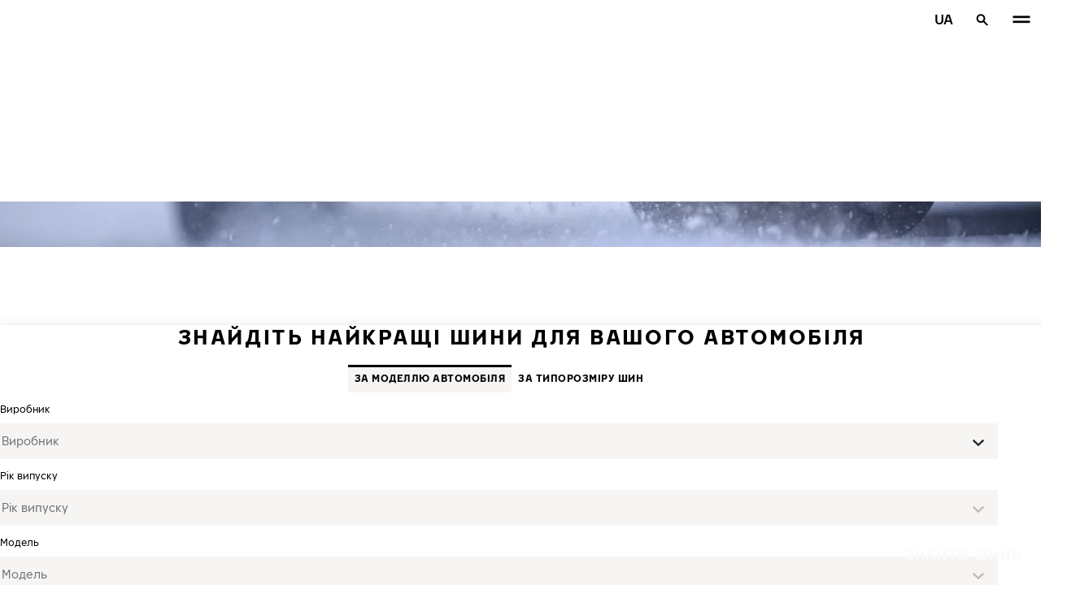

--- FILE ---
content_type: text/html; charset=utf-8
request_url: https://www.nokiantyres.ua/shyny/product-custom-pages/nokian-tyres-hakkapeliitta-c4/
body_size: 24871
content:
<!DOCTYPE html>
<html stage-lang="uk_UA" lang="uk-UA" xmlns:og="http://ogp.me/ns#">
  <head>
    <meta charset="utf-8">
    <meta name="viewport" content="width=device-width, initial-scale=1.0">
    <meta name="pageid" content="tN8vbPgSSqyEf_c7sz-QAQ"> 
    <meta name="generator" content="Crasman Stage">
    
    <title>Nokian Tyres Hakkapeliitta C4 / Nokian Tyres</title>
    
    <meta name="description" content="NOKIAN TYRES Outpost AT is a summer tire for all terrains">
    <meta name="keywords" content="">

    
    
    
    <link rel="stylesheet" href="https://www.nokiantyres.ua/static/studio/pub/system/nokiantyres/master/css/master.css?r=1768909448896" />
    
    
    
    
    
    
    
    <link rel="canonical" href="https://www.nokiantyres.ua/shyny/product-custom-pages/nokian-tyres-hakkapeliitta-c4/" />
    
    <meta name="application-name" content="Nokian Tyres"/>
<meta name="msapplication-TileColor" content="#FFFFFF" />
<link rel="manifest" href="https://nokiantyres.studio.crasman.cloud/pub/web/img/favicon/site.webmanifest?fv=956b&r=1768909448896">
<link rel="apple-touch-icon-precomposed" sizes="57x57" href="https://nokiantyres.studio.crasman.cloud/pub/web/img/favicon/apple-touch-icon-57x57.png?fv=8850" />
<link rel="apple-touch-icon-precomposed" sizes="60x60" href="https://nokiantyres.studio.crasman.cloud/pub/web/img/favicon/apple-touch-icon-60x60.png?fv=c93a" />
<link rel="apple-touch-icon-precomposed" sizes="72x72" href="https://nokiantyres.studio.crasman.cloud/pub/web/img/favicon/apple-touch-icon-72x72.png?fv=8d2a" />
<link rel="apple-touch-icon-precomposed" sizes="76x76" href="https://nokiantyres.studio.crasman.cloud/pub/web/img/favicon/apple-touch-icon-76x76.png?fv=f5b0" />
<link rel="apple-touch-icon-precomposed" sizes="114x114" href="https://nokiantyres.studio.crasman.cloud/pub/web/img/favicon/apple-touch-icon-114x114.png?fv=405c" />
<link rel="apple-touch-icon-precomposed" sizes="120x120" href="https://nokiantyres.studio.crasman.cloud/pub/web/img/favicon/apple-touch-icon-120x120.png?fv=b751" />
<link rel="apple-touch-icon-precomposed" sizes="144x144" href="https://nokiantyres.studio.crasman.cloud/pub/web/img/favicon/apple-touch-icon-144x144.png?fv=a74d" />
<link rel="apple-touch-icon-precomposed" sizes="152x152" href="https://nokiantyres.studio.crasman.cloud/pub/web/img/favicon/apple-touch-icon-152x152.png?fv=31fe" />
<link rel="icon" type="image/png" href="https://nokiantyres.studio.crasman.cloud/pub/web/img/favicon/favicon-16x16.png?fv=dc48" sizes="16x16" />
<link rel="icon" type="image/png" href="https://nokiantyres.studio.crasman.cloud/pub/web/img/favicon/favicon-32x32.png?fv=71a9" sizes="32x32" />
<link rel="icon" type="image/png" href="https://nokiantyres.studio.crasman.cloud/pub/web/img/favicon/favicon-96x96.png?fv=db17" sizes="96x96" />
<link rel="icon" type="image/png" href="https://nokiantyres.studio.crasman.cloud/pub/web/img/favicon/favicon-128.png?fv=7728" sizes="128x128" />
<link rel="icon" type="image/png" href="https://nokiantyres.studio.crasman.cloud/pub/web/img/favicon/favicon-196x196.png?fv=0f51" sizes="196x196" />
<link rel="icon" type="image/png" href="https://nokiantyres.studio.crasman.cloud/pub/web/img/favicon/favicon.ico?fv=da81" sizes="0x0" />
<meta name="msapplication-square70x70logo" content="https://nokiantyres.studio.crasman.cloud/pub/web/img/favicon/mstile-70x70.png?fv=7728" />
<meta name="msapplication-TileImage" content="https://nokiantyres.studio.crasman.cloud/pub/web/img/favicon/mstile-144x144.png?fv=a74d" />
<meta name="msapplication-square150x150logo" content="https://nokiantyres.studio.crasman.cloud/pub/web/img/favicon/mstile-150x150.png?fv=d8ed" />
<meta name="msapplication-wide310x150logo" content="https://nokiantyres.studio.crasman.cloud/pub/web/img/favicon/mstile-310x150.png?fv=9502" />
<meta name="msapplication-square310x310logo" content="https://nokiantyres.studio.crasman.cloud/pub/web/img/favicon/mstile-310x310.png?fv=75e4" />
    
      <link rel="preconnect" href="//nokiantyres.studio.crasman.cloud">
      <link rel="preconnect" href="//policy.app.cookieinformation.com">
      
      <link rel="dns-prefetch" href="//nokiantyres.studio.crasman.cloud">
      <link rel="dns-prefetch" href="//policy.app.cookieinformation.com">
      <link rel="dns-prefetch" href="//connect.facebook.net">
      <link rel="dns-prefetch" href="//www.facebook.com">
      <link rel="dns-prefetch" href="//fonts.googleapis.com">
      <link rel="dns-prefetch" href="//www.googletagmanager.com">
      <link rel="dns-prefetch" href="//www.googleadservices.com">
      <link rel="dns-prefetch" href="//www.google-analytics.com">
      <link rel="dns-prefetch" href="//googleads.g.doubleclick.net">
      <link rel="dns-prefetch" href="//track.adform.net">
      
    <meta property="og:title" content="Nokian Tyres Hakkapeliitta C4 / Nokian Tyres" />
    <meta property="og:type" content="website" />
    <meta property="og:url" content="https://www.nokiantyres.ua/shyny/product-custom-pages/nokian-tyres-hakkapeliitta-c4/" />
    <meta property="og:image" content="https://nokiantyres.studio.crasman.cloud/pub/web/images/hero_images/2018/OG_images/og_image_EN_logo_2022.jpg" />
    <meta property="og:site_name" content="Nokian Tyres" />
    <meta property="og:description" content="NOKIAN TYRES Outpost AT is a summer tire for all terrains" />
    <meta property="og:locale" content="uk_UA" />
    <meta property="og:updated_time" content="1769019859048" />
    
    <meta itemprop="name" content="Nokian Tyres Hakkapeliitta C4 / Nokian Tyres">
    <meta itemprop="description" content="NOKIAN TYRES Outpost AT is a summer tire for all terrains">
    <meta itemprop="image" content="https://nokiantyres.studio.crasman.cloud/pub/web/images/hero_images/2018/OG_images/og_image_EN_logo_2022.jpg">
    <meta name="addsearch-custom-field" data-type="keyword" content="site=nt">
      <!-- The initial config of Consent Mode -->
      <script type="text/javascript">
        window.dataLayer = window.dataLayer || [];
        function gtag() {
          dataLayer.push(arguments);
        }

        gtag('consent', 'default', {
          ad_storage: 'denied',
          analytics_storage: 'denied',
          ad_user_data: 'denied',
          ad_personalization: 'denied',
          wait_for_update: 1500,
        });

        gtag('set', 'ads_data_redaction', true);
      </script>
    
   <meta name="google-site-verification" content="D627EX8hVODxQPmayx2lUqJkPrfdj--E8yP0T8Pr7pI" /><meta name="google-site-verification" content="Y8k6Hf1gMQUk-EgIC90cUAgHz2hWbAFZZdZ8iJP8wj8" />
   
    <script type="text/javascript">
    var ntGoogleMapsConfig = {"lang":"uk","key":"AIzaSyCNzKLWIFXTBjcpU6KmcDyRCDnkzc7t_2c"};
    </script>
    
    
  </head>
  <body class="site-nt template-default" data-page-id="tN8vbPgSSqyEf_c7sz-QAQ" data-site="nt" data-country="UA">
    
  <!-- cookie consent, load when at end. -->
  <script id="CookieConsent" src="https://policy.app.cookieinformation.com/uc.js" data-culture="UK" data-gcm-version="2.0" type="text/javascript"></script> 
 
      <noscript><iframe src="//www.googletagmanager.com/ns.html?id=GTM-NVPQZM8"
      height="0" width="0" style="display:none;visibility:hidden"></iframe></noscript>
      <script>(function(w,d,s,l,i){w[l]=w[l]||[];w[l].push({'gtm.start':
      new Date().getTime(),event:'gtm.js'});var f=d.getElementsByTagName(s)[0],
      j=d.createElement(s),dl=l!='dataLayer'?'&l='+l:'';j.async=true;j.src=
      '//www.googletagmanager.com/gtm.js?id='+i+dl;f.parentNode.insertBefore(j,f);
      })(window,document,'script','dataLayer','GTM-NVPQZM8');</script>
      
<header class="header" data-addsearch="exclude" data-nav-header>  
  <a href="#main" class="header__skiplink visually-hidden-focusable">Перейти до основного змісту</a>
  
  <nav class="navigation" data-main-navigation  aria-label="Головна навігація">
    <div class="navigation__wrapper">
      <div class="site-container site-container--padded">
        <div class="navigation__content">

          <a class="navigation__logo" href="/">
            <span class="visually-hidden">Головна сторінка</span>
            
          </a>

          
            <ul class="navigation__list">
              
                <li class="navigation__item">
                  
                    <button class="navigation__trigger " data-nav-action-trigger aria-controls="nd-SfY1Ww-WTQWoNBBNl2GVvg" aria-expanded="false">Шини <span class="icon icon--chevron-down " aria-hidden="true"></span></button>
                    <div class="navigation__dropdown bg--light" id="nd-SfY1Ww-WTQWoNBBNl2GVvg">
                      <div class="site-container site-container--padded">
                        <div class="navigation__dropdown__content">
                          <div class="navigation__dropdown__self-link">
                            
    <a class="navigation__self-link a--bg" href="/shyny/" >
      <p class="h5">Шини</p>
      
      <span class="icon icon--arrow-right " aria-hidden="true"></span>
    </a>
  
                          </div>
                          
                          <div class="navigation__dropdown__pages">
                            
          <div class="navigation__menu__column">
            
      <ul class="navigation__menu__list navigation__menu__list--level-1">
        
              <li class="navigation__menu__item  ">
                <div class="navigation__menu__page">
                  <a class="navigation__menu__page-link " href="/shyny/lehkovi-avtomobili/" >Легкові автомобілі</a>
                  <button class="navigation__menu__trigger" data-nav-desktop-menu-trigger aria-controls="m-sysbuo6MRUmyLImt7ZulyQ" aria-expanded="false" aria-label="Відкрити піднавігацію" data-label-closed="Відкрити піднавігацію" data-label-open="Закрити піднавігацію"> <span class="icon icon--chevron-down " aria-hidden="true"></span></button>
                </div>
                
                    <div class="navigation__menu__page-content" id="m-sysbuo6MRUmyLImt7ZulyQ">
                      
                      
      <ul class="navigation__menu__list navigation__menu__list--level-2">
        
              <li class="navigation__menu__item  ">
                <div class="navigation__menu__page">
                  <a class="navigation__menu__page-link " href="/shyny/lehkovi-avtomobili/zimovi-sini/" data-size-url="/shyny/za-rozmirom-shini/zimovi-sini/_r_/">Зимові шини</a>
                  <button class="navigation__menu__trigger" data-nav-desktop-menu-trigger aria-controls="m-wW9u7o5KRTGbnsrbfiZbhw" aria-expanded="false" aria-label="Відкрити піднавігацію" data-label-closed="Відкрити піднавігацію" data-label-open="Закрити піднавігацію"> <span class="icon icon--chevron-down " aria-hidden="true"></span></button>
                </div>
                
                    <div class="navigation__menu__page-content" id="m-wW9u7o5KRTGbnsrbfiZbhw">
                      
                      
      <ul class="navigation__menu__list navigation__menu__list--level-3">
        
              <li class="navigation__menu__item  ">
                <div class="navigation__menu__page">
                  <a class="navigation__menu__page-link " href="/shyny/lehkovi-avtomobili/nesipovani-sini/" data-size-url="/shyny/za-rozmirom-shini/nesipovani-sini/_r_/">Hешиповані шини</a>
                  
                </div>
                
              </li>
            
              <li class="navigation__menu__item  ">
                <div class="navigation__menu__page">
                  <a class="navigation__menu__page-link " href="/shyny/lehkovi-avtomobili/sipovani-sini/" data-size-url="/shyny/za-rozmirom-shini/sipovani-sini/_r_/">Шиповані шини</a>
                  
                </div>
                
              </li>
            
      </ul>
    
                      
                    </div>
                  
              </li>
            
              <li class="navigation__menu__item  ">
                <div class="navigation__menu__page">
                  <a class="navigation__menu__page-link " href="/shyny/lehkovi-avtomobili/litni-sini/" data-size-url="/shyny/za-rozmirom-shini/litni-sini/_r_/">Літні шини</a>
                  
                </div>
                
              </li>
            
              <li class="navigation__menu__item  ">
                <div class="navigation__menu__page">
                  <a class="navigation__menu__page-link " href="/shyny/lehkovi-avtomobili/vsesezonni-shini/" data-size-url="/shyny/za-rozmirom-shini/vsesezonni-shini/_r_/">Всесезонні шини</a>
                  
                </div>
                
              </li>
            
      </ul>
    
                      
                    </div>
                  
              </li>
            
              <li class="navigation__menu__item  ">
                <div class="navigation__menu__page">
                  <a class="navigation__menu__page-link " href="/shyny/suv-4x4/" >SUV 4*4</a>
                  <button class="navigation__menu__trigger" data-nav-desktop-menu-trigger aria-controls="m-6TtcD2f6Tuy0AYqcdmB7oQ" aria-expanded="false" aria-label="Відкрити піднавігацію" data-label-closed="Відкрити піднавігацію" data-label-open="Закрити піднавігацію"> <span class="icon icon--chevron-down " aria-hidden="true"></span></button>
                </div>
                
                    <div class="navigation__menu__page-content" id="m-6TtcD2f6Tuy0AYqcdmB7oQ">
                      
                      
      <ul class="navigation__menu__list navigation__menu__list--level-2">
        
              <li class="navigation__menu__item  ">
                <div class="navigation__menu__page">
                  <a class="navigation__menu__page-link " href="/shyny/suv-4x4/zimovi-sini/" data-size-url="/shyny/za-rozmirom-shini/zimovi-sini/_r_/">Зимові шини</a>
                  <button class="navigation__menu__trigger" data-nav-desktop-menu-trigger aria-controls="m-BUyQ8cv1S-G_7I2DVY7Wog" aria-expanded="false" aria-label="Відкрити піднавігацію" data-label-closed="Відкрити піднавігацію" data-label-open="Закрити піднавігацію"> <span class="icon icon--chevron-down " aria-hidden="true"></span></button>
                </div>
                
                    <div class="navigation__menu__page-content" id="m-BUyQ8cv1S-G_7I2DVY7Wog">
                      
                      
      <ul class="navigation__menu__list navigation__menu__list--level-3">
        
              <li class="navigation__menu__item  ">
                <div class="navigation__menu__page">
                  <a class="navigation__menu__page-link " href="/shyny/suv-4x4/nesipovani-sini/" data-size-url="/shyny/za-rozmirom-shini/nesipovani-sini/_r_/">Hешиповані шини</a>
                  
                </div>
                
              </li>
            
              <li class="navigation__menu__item  ">
                <div class="navigation__menu__page">
                  <a class="navigation__menu__page-link " href="/shyny/suv-4x4/sipovani-sini/" data-size-url="/shyny/za-rozmirom-shini/sipovani-sini/_r_/">Шиповані шини</a>
                  
                </div>
                
              </li>
            
      </ul>
    
                      
                    </div>
                  
              </li>
            
              <li class="navigation__menu__item  ">
                <div class="navigation__menu__page">
                  <a class="navigation__menu__page-link " href="/shyny/suv-4x4/litni-sini/" data-size-url="/shyny/za-rozmirom-shini/litni-sini/_r_/">Літні шини</a>
                  
                </div>
                
              </li>
            
              <li class="navigation__menu__item  ">
                <div class="navigation__menu__page">
                  <a class="navigation__menu__page-link " href="/shyny/suv-4x4/vsesezonni-shini/" data-size-url="/shyny/za-rozmirom-shini/vsesezonni-shini/_r_/">Всесезонні шини</a>
                  
                </div>
                
              </li>
            
      </ul>
    
                      
                    </div>
                  
              </li>
            
              <li class="navigation__menu__item  ">
                <div class="navigation__menu__page">
                  <a class="navigation__menu__page-link " href="/shyny/furhony/" >Фургони</a>
                  <button class="navigation__menu__trigger" data-nav-desktop-menu-trigger aria-controls="m-WeeSIiQoTymd-K4d_53WYA" aria-expanded="false" aria-label="Відкрити піднавігацію" data-label-closed="Відкрити піднавігацію" data-label-open="Закрити піднавігацію"> <span class="icon icon--chevron-down " aria-hidden="true"></span></button>
                </div>
                
                    <div class="navigation__menu__page-content" id="m-WeeSIiQoTymd-K4d_53WYA">
                      
                      
      <ul class="navigation__menu__list navigation__menu__list--level-2">
        
              <li class="navigation__menu__item  ">
                <div class="navigation__menu__page">
                  <a class="navigation__menu__page-link " href="/shyny/furhony/zimovi-sini/" data-size-url="/shyny/za-rozmirom-shini/zimovi-sini/_r_/">Зимові шини</a>
                  <button class="navigation__menu__trigger" data-nav-desktop-menu-trigger aria-controls="m-kqxg-BFuTmOlhIUUFaX2ag" aria-expanded="false" aria-label="Відкрити піднавігацію" data-label-closed="Відкрити піднавігацію" data-label-open="Закрити піднавігацію"> <span class="icon icon--chevron-down " aria-hidden="true"></span></button>
                </div>
                
                    <div class="navigation__menu__page-content" id="m-kqxg-BFuTmOlhIUUFaX2ag">
                      
                      
      <ul class="navigation__menu__list navigation__menu__list--level-3">
        
              <li class="navigation__menu__item  ">
                <div class="navigation__menu__page">
                  <a class="navigation__menu__page-link " href="/shyny/furhony/nesipovani-sini/" data-size-url="/shyny/za-rozmirom-shini/nesipovani-sini/_r_/">Hешиповані шини</a>
                  
                </div>
                
              </li>
            
              <li class="navigation__menu__item  ">
                <div class="navigation__menu__page">
                  <a class="navigation__menu__page-link " href="/shyny/furhony/sipovani-sini/" data-size-url="/shyny/za-rozmirom-shini/sipovani-sini/_r_/">Шиповані шини</a>
                  
                </div>
                
              </li>
            
      </ul>
    
                      
                    </div>
                  
              </li>
            
              <li class="navigation__menu__item  ">
                <div class="navigation__menu__page">
                  <a class="navigation__menu__page-link " href="/shyny/furhony/litni-sini/" data-size-url="/shyny/za-rozmirom-shini/litni-sini/_r_/">Літні шини</a>
                  
                </div>
                
              </li>
            
      </ul>
    
                      
                    </div>
                  
              </li>
            
      </ul>
    
          </div>
        
                          </div>
                            
                          <div class="navigation__dropdown__featured">
                            
                          </div>

                          
      <div class="navigation__quicklinks">
        <span class="label text--secondary">Дізнайтеся більше про Nokian Tyres</span>
        <a class="a--external" href="https://company.nokiantyres.com" target="_blank">Company</a> <a class="a--external" href="https://www.nokiantyres.com/heavy/" target="_blank">Nokian Heavy Tyres</a> <a class="a--external" href="https://company.nokiantyres.com/careers/" target="_blank">Careers</a> <a class="a--external" href="https://dealerservices.nokiantyres.com" target="_blank">Dealer Services login</a>
      </div>
    
                        </div>
                      </div>
                    </div>
                    
                </li>
                
                <li class="navigation__item">
                  
                    <button class="navigation__trigger " data-nav-action-trigger aria-controls="nd-aGJnwgSASwmxUB6cxfZ0JQ" aria-expanded="false">Інновації <span class="icon icon--chevron-down " aria-hidden="true"></span></button>
                    <div class="navigation__dropdown bg--light" id="nd-aGJnwgSASwmxUB6cxfZ0JQ">
                      <div class="site-container site-container--padded">
                        <div class="navigation__dropdown__content">
                          <div class="navigation__dropdown__self-link">
                            
    <a class="navigation__self-link a--bg" href="/innovaciyi/" >
      <p class="h5">Інновації</p>
      
      <span class="icon icon--arrow-right " aria-hidden="true"></span>
    </a>
  
                          </div>
                          
                          <div class="navigation__dropdown__pages">
                            
          <div class="navigation__menu__column">
            
      <ul class="navigation__menu__list navigation__menu__list--level-1">
        
              <li class="navigation__menu__item  ">
                <div class="navigation__menu__page">
                  <a class="navigation__menu__page-link " href="/innovaciyi/peremohy-u-testax/" >Перемоги у тестах</a>
                  <button class="navigation__menu__trigger" data-nav-desktop-menu-trigger aria-controls="m-Di4mV4VYRUWyKZoXYozeIw" aria-expanded="false" aria-label="Відкрити піднавігацію" data-label-closed="Відкрити піднавігацію" data-label-open="Закрити піднавігацію"> <span class="icon icon--chevron-down " aria-hidden="true"></span></button>
                </div>
                
                    <div class="navigation__menu__page-content" id="m-Di4mV4VYRUWyKZoXYozeIw">
                      
                      
      <ul class="navigation__menu__list navigation__menu__list--level-2">
        
              <li class="navigation__menu__item  ">
                <div class="navigation__menu__page">
                  <a class="navigation__menu__page-link " href="/innovaciyi/peremohy-u-testax/" >Незалежні результати тестів</a>
                  
                </div>
                
              </li>
            
      </ul>
    
                      
                    </div>
                  
              </li>
            
      </ul>
    
          </div>
        
                          </div>
                            
                          <div class="navigation__dropdown__featured">
                            
                          </div>

                          
      <div class="navigation__quicklinks">
        <span class="label text--secondary">Дізнайтеся більше про Nokian Tyres</span>
        <a class="a--external" href="https://company.nokiantyres.com" target="_blank">Company</a> <a class="a--external" href="https://www.nokiantyres.com/heavy/" target="_blank">Nokian Heavy Tyres</a> <a class="a--external" href="https://company.nokiantyres.com/careers/" target="_blank">Careers</a> <a class="a--external" href="https://dealerservices.nokiantyres.com" target="_blank">Dealer Services login</a>
      </div>
    
                        </div>
                      </div>
                    </div>
                    
                </li>
                
                <li class="navigation__item">
                  
                    <button class="navigation__trigger " data-nav-action-trigger aria-controls="nd-uaBDqAW6SVCK41frQq7puw" aria-expanded="false">Інформація про нас <span class="icon icon--chevron-down " aria-hidden="true"></span></button>
                    <div class="navigation__dropdown bg--light" id="nd-uaBDqAW6SVCK41frQq7puw">
                      <div class="site-container site-container--padded">
                        <div class="navigation__dropdown__content">
                          <div class="navigation__dropdown__self-link">
                            
    <a class="navigation__self-link a--bg" href="/informatsiya-pro-nas/pro-nokian-tyres/" >
      <p class="h5">Інформація про нас</p>
      <p class="navigation__self-link__description">Відкрийте для себе сутність компанії Nokian Tyres, лідера в галузі інноваційних шин, присвячених безпеці, екологічності та експлуатаційним характеристикам. Разом ми прокладаємо шлях до більш розумного водіння. Дізнайтеся про нашу історію, цінності та прагнення створювати високоякісні шини для будь-яких умов водіння.</p>
      <span class="icon icon--arrow-right " aria-hidden="true"></span>
    </a>
  
                          </div>
                          
                          <div class="navigation__dropdown__pages">
                            
          <div class="navigation__menu__column">
            
      <ul class="navigation__menu__list navigation__menu__list--level-1">
        
              <li class="navigation__menu__item  ">
                <div class="navigation__menu__page">
                  <a class="navigation__menu__page-link " href="/informatsiya-pro-nas/pro-nokian-tyres/" >Про Nokian Tyres</a>
                  <button class="navigation__menu__trigger" data-nav-desktop-menu-trigger aria-controls="m-I7TZ4k_eQSqO1UH_sLkGJw" aria-expanded="false" aria-label="Відкрити піднавігацію" data-label-closed="Відкрити піднавігацію" data-label-open="Закрити піднавігацію"> <span class="icon icon--chevron-down " aria-hidden="true"></span></button>
                </div>
                
                    <div class="navigation__menu__page-content" id="m-I7TZ4k_eQSqO1UH_sLkGJw">
                      
                      
      <ul class="navigation__menu__list navigation__menu__list--level-2">
        
              <li class="navigation__menu__item  ">
                <div class="navigation__menu__page">
                  <a class="navigation__menu__page-link " href="/informatsiya-pro-nas/pro-nokian-tyres/istoriya/" >Історія</a>
                  
                </div>
                
              </li>
            
              <li class="navigation__menu__item  ">
                <div class="navigation__menu__page">
                  <a class="navigation__menu__page-link " href="/informatsiya-pro-nas/pro-nokian-tyres/virobnitstvo/" >Виробництво</a>
                  
                </div>
                
              </li>
            
              <li class="navigation__menu__item  ">
                <div class="navigation__menu__page">
                  <a class="navigation__menu__page-link " href="/informatsiya-pro-nas/pro-nokian-tyres/viprobuvalni-tsentri/" >Випробувальні центри</a>
                  
                </div>
                
              </li>
            
      </ul>
    
                      
                    </div>
                  
              </li>
            
              <li class="navigation__menu__item  ">
                <div class="navigation__menu__page">
                  <a class="navigation__menu__page-link " href="/informatsiya-pro-nas/chomu-varto-obirati-shini-nokian-tyres/" >Чому варто обирати шини Nokian Tyres</a>
                  <button class="navigation__menu__trigger" data-nav-desktop-menu-trigger aria-controls="m-X0rrJc1yRV20uOLKb398iQ" aria-expanded="false" aria-label="Відкрити піднавігацію" data-label-closed="Відкрити піднавігацію" data-label-open="Закрити піднавігацію"> <span class="icon icon--chevron-down " aria-hidden="true"></span></button>
                </div>
                
                    <div class="navigation__menu__page-content" id="m-X0rrJc1yRV20uOLKb398iQ">
                      
                      
      <ul class="navigation__menu__list navigation__menu__list--level-2">
        
              <li class="navigation__menu__item  ">
                <div class="navigation__menu__page">
                  <a class="navigation__menu__page-link " href="/informatsiya-pro-nas/chomu-varto-obirati-shini-nokian-tyres/viprobuvannya-shin/" >Випробування шин</a>
                  
                </div>
                
              </li>
            
              <li class="navigation__menu__item  ">
                <div class="navigation__menu__page">
                  <a class="navigation__menu__page-link " href="/informatsiya-pro-nas/chomu-varto-obirati-shini-nokian-tyres/innovatsii-v-shinakh/" >Інновації в шинах</a>
                  
                </div>
                
              </li>
            
      </ul>
    
                      
                    </div>
                  
              </li>
            
              <li class="navigation__menu__item  ">
                <div class="navigation__menu__page">
                  <a class="navigation__menu__page-link " href="/informatsiya-pro-nas/dlya-presy/" >Для преси</a>
                  
                </div>
                
              </li>
            
              <li class="navigation__menu__item  ">
                <div class="navigation__menu__page">
                  <a class="navigation__menu__page-link " href="/informatsiya-pro-nas/pres-relizy/" >Прес-релізи</a>
                  
                </div>
                
              </li>
            
      </ul>
    
          </div>
        
                          </div>
                            
                          <div class="navigation__dropdown__featured">
                            
                          </div>

                          
      <div class="navigation__quicklinks">
        <span class="label text--secondary">Дізнайтеся більше про Nokian Tyres</span>
        <a class="a--external" href="https://company.nokiantyres.com" target="_blank">Company</a> <a class="a--external" href="https://www.nokiantyres.com/heavy/" target="_blank">Nokian Heavy Tyres</a> <a class="a--external" href="https://company.nokiantyres.com/careers/" target="_blank">Careers</a> <a class="a--external" href="https://dealerservices.nokiantyres.com" target="_blank">Dealer Services login</a>
      </div>
    
                        </div>
                      </div>
                    </div>
                    
                </li>
                
                <li class="navigation__item">
                  
                    <button class="navigation__trigger " data-nav-action-trigger aria-controls="nd-tTpCwBGUSMCu9rF8G_d--g" aria-expanded="false">Де придбати <span class="icon icon--chevron-down " aria-hidden="true"></span></button>
                    <div class="navigation__dropdown bg--light" id="nd-tTpCwBGUSMCu9rF8G_d--g">
                      <div class="site-container site-container--padded">
                        <div class="navigation__dropdown__content">
                          <div class="navigation__dropdown__self-link">
                            
    <a class="navigation__self-link a--bg" href="/de-prydbaty/poshuk-mahazyniv/" >
      <p class="h5">Де придбати</p>
      <p class="navigation__self-link__description">Знайдіть найближчого дилера Nokian Tyres за допомогою нашого простого у використанні інструменту пошуку. Відкрийте для себе шини преміум-класу для легкових автомобілів, позашляховиків, мікроавтобусів та електромобілів і забезпечте безпеку та продуктивність за будь-яких погодних умов разом з Nokian Tyres</p>
      <span class="icon icon--arrow-right " aria-hidden="true"></span>
    </a>
  
                          </div>
                          
                          <div class="navigation__dropdown__pages">
                            
          <div class="navigation__menu__column">
            
      <ul class="navigation__menu__list navigation__menu__list--level-1">
        
              <li class="navigation__menu__item  ">
                <div class="navigation__menu__page">
                  <a class="navigation__menu__page-link " href="/de-prydbaty/poshuk-mahazyniv/" >Знайти найближчого дилера</a>
                  
                </div>
                
              </li>
            
              <li class="navigation__menu__item  ">
                <div class="navigation__menu__page">
                  <a class="navigation__menu__page-link a--external" href="https://dealerservices.nokiantyres.com" >Для дилерів</a>
                  
                </div>
                
              </li>
            
              <li class="navigation__menu__item  ">
                <div class="navigation__menu__page">
                  <a class="navigation__menu__page-link " href="/de-prydbaty/publicna-oferta/" >Публічна оферта</a>
                  
                </div>
                
              </li>
            
      </ul>
    
          </div>
        
                          </div>
                            
                          <div class="navigation__dropdown__featured">
                            
                          </div>

                          
      <div class="navigation__quicklinks">
        <span class="label text--secondary">Дізнайтеся більше про Nokian Tyres</span>
        <a class="a--external" href="https://company.nokiantyres.com" target="_blank">Company</a> <a class="a--external" href="https://www.nokiantyres.com/heavy/" target="_blank">Nokian Heavy Tyres</a> <a class="a--external" href="https://company.nokiantyres.com/careers/" target="_blank">Careers</a> <a class="a--external" href="https://dealerservices.nokiantyres.com" target="_blank">Dealer Services login</a>
      </div>
    
                        </div>
                      </div>
                    </div>
                    
                </li>
                
            </ul>
            

          <div class="navigation__actions">
            <button class="navigation__action navigation__action--language" aria-label="Обрати країну" data-nav-action-trigger data-nav-action-focustrap aria-controls="nav-language" aria-expanded="false">UA</button>
            <button class="navigation__action navigation__action--search" aria-label="Пошук" data-nav-action-trigger data-nav-action-focustrap aria-controls="nav-search" aria-expanded="false"><span class="icon icon--search " aria-hidden="true"></span><span class="icon icon--close " aria-hidden="true"></span></button>
            <button class="navigation__action navigation__action--menu" aria-label="Головна навігація" data-nav-action-trigger aria-controls="nav-mobile" aria-expanded="false"><span class="icon icon--menu " aria-hidden="true"></span><span class="icon icon--close " aria-hidden="true"></span></button>
          </div>
        </div>
      </div>

      <div class="navigation__language bg--light" id="nav-language">
        <div class="site-container site-container--padded">
          <div class="navigation__language__content">
            <ul>
              <li><h2 tabindex="-1" class="js-focusable navigation__language__select-text">Обрати країну</h2></li>
              <li><a href="https://fr.nokiantyres.ca/pneus/product-custom-pages/nokian-tyres-hakkapeliitta-c4/" class="" lang="fr-CA">Amérique Du Nord (FRANÇAIS)</a></li><li><a href="https://www.nokiantyres.cz/pneumatiky/product-custom-pages/nokian-tyres-hakkapeliitta-c4/" class="" lang="cs-CZ">Česká republika</a></li><li><a href="https://www.nokiantyres.dk/" class="" lang="da-DK">Danmark</a></li><li><a href="https://www.nokiantyres.de/" class="" lang="de">Deutschland</a></li><li><a href="https://www.nokiantyres.es/" class="" lang="es">España</a></li><li><a href="https://www.nokiantyres.fr/pneus/product-custom-pages/nokian-tyres-hakkapeliitta-c4/" class="" lang="fr">France</a></li><li><a href="https://www.nokiantyres.com/tyres/product-custom-pages/nokian-tyres-hakkapeliitta-c4/" class="" lang="en">Global (English)</a></li><li><a href="https://www.nokiantyres.it/" class="" lang="it">Italia</a></li><li><a href="https://www.nokiantyres.hu/" class="" lang="hu">Magyarország</a></li><li><a href="https://www.nokiantyres.nl/" class="" lang="nl-NL">Nederland</a></li><li><a href="https://www.nokiantyres.no/dekk/product-custom-pages/nokian-tyres-hakkapeliitta-c4/" class="" lang="no">Norge</a></li><li><a href="https://na.nokiantyres.com/tires/product-custom-pages/nokian-tyres-hakkapeliitta-c4/" class="" lang="en-US">North America (English)</a></li><li><a href="https://www.nokiantyres.pl/" class="" lang="pl-PL">Polska</a></li><li><a href="https://www.nokiantyres.ro/" class="" lang="ro-RO">Romania</a></li><li><a href="https://www.nokiantyres.ch/reifen/product-custom-pages/nokian-tyres-hakkapeliitta-c4/" class="" lang="de-CH">Schweiz</a></li><li><a href="https://www.nokianrenkaat.fi/renkaat/product-custom-pages/nokian-tyres-hakkapeliitta-c4/" class="" lang="fi">Suomi</a></li><li><a href="https://www.nokiantyres.se/dack/product-custom-pages/nokian-tyres-hakkapeliitta-c4/" class="" lang="sv">Sverige</a></li><li><a href="https://www.nokiantyres.at/reifen/product-custom-pages/nokian-tyres-hakkapeliitta-c4/" class="" lang="de-AT">Österreich</a></li><li><a href="https://www.nokiantyres.bg/" class="" lang="bg-BG">България</a></li><li><a href="https://www.nokiantyres.ua/shyny/product-custom-pages/nokian-tyres-hakkapeliitta-c4/" class="current" lang="uk-UA">Україна</a></li><li><a href="https://www.nokiantyres.jp/" class="" lang="ja-JP">日本</a></li>
            </ul>
          </div>
        </div>
      </div>

      
        <div class="navigation__accordion" id="nav-mobile">
          <div class="site-container">
            <div class="navigation__accordion__content">
              
      <ul class="navigation__menu__list navigation__menu__list--level-0">
        
              <li class="navigation__menu__item  ">
                <div class="navigation__menu__page">
                  
                  <button class="navigation__menu__trigger" data-nav-menu-trigger aria-controls="m-eY_KWijtS2ynh8w-UDJYWg" aria-expanded="false"  data-label-closed="Відкрити піднавігацію" data-label-open="Закрити піднавігацію">Шини <span class="icon icon--chevron-down " aria-hidden="true"></span></button>
                </div>
                
                    <div class="navigation__menu__page-content" id="m-eY_KWijtS2ynh8w-UDJYWg">
                      <div class="navigation__menu__self-link">
    <a class="navigation__self-link a--bg" href="/shyny/" >
      <p class="h5">Шини</p>
      
      <span class="icon icon--arrow-right " aria-hidden="true"></span>
    </a>
  </div>
                      
          <div class="navigation__menu__column">
            
      <ul class="navigation__menu__list navigation__menu__list--level-1">
        
              <li class="navigation__menu__item  ">
                <div class="navigation__menu__page">
                  <a class="navigation__menu__page-link " href="/shyny/lehkovi-avtomobili/" >Легкові автомобілі</a>
                  <button class="navigation__menu__trigger" data-nav-menu-trigger aria-controls="m-FS6YpyvtSASazx3arM6NRA" aria-expanded="false" aria-label="Відкрити піднавігацію" data-label-closed="Відкрити піднавігацію" data-label-open="Закрити піднавігацію"> <span class="icon icon--chevron-down " aria-hidden="true"></span></button>
                </div>
                
                    <div class="navigation__menu__page-content" id="m-FS6YpyvtSASazx3arM6NRA">
                      
                      
      <ul class="navigation__menu__list navigation__menu__list--level-2">
        
              <li class="navigation__menu__item  ">
                <div class="navigation__menu__page">
                  <a class="navigation__menu__page-link " href="/shyny/lehkovi-avtomobili/zimovi-sini/" data-size-url="/shyny/za-rozmirom-shini/zimovi-sini/_r_/">Зимові шини</a>
                  <button class="navigation__menu__trigger" data-nav-menu-trigger aria-controls="m-tOKnBr0PRluKopntc2NQDQ" aria-expanded="false" aria-label="Відкрити піднавігацію" data-label-closed="Відкрити піднавігацію" data-label-open="Закрити піднавігацію"> <span class="icon icon--chevron-down " aria-hidden="true"></span></button>
                </div>
                
                    <div class="navigation__menu__page-content" id="m-tOKnBr0PRluKopntc2NQDQ">
                      
                      
      <ul class="navigation__menu__list navigation__menu__list--level-3">
        
              <li class="navigation__menu__item  ">
                <div class="navigation__menu__page">
                  <a class="navigation__menu__page-link " href="/shyny/lehkovi-avtomobili/nesipovani-sini/" data-size-url="/shyny/za-rozmirom-shini/nesipovani-sini/_r_/">Hешиповані шини</a>
                  
                </div>
                
              </li>
            
              <li class="navigation__menu__item  ">
                <div class="navigation__menu__page">
                  <a class="navigation__menu__page-link " href="/shyny/lehkovi-avtomobili/sipovani-sini/" data-size-url="/shyny/za-rozmirom-shini/sipovani-sini/_r_/">Шиповані шини</a>
                  
                </div>
                
              </li>
            
      </ul>
    
                      
                    </div>
                  
              </li>
            
              <li class="navigation__menu__item  ">
                <div class="navigation__menu__page">
                  <a class="navigation__menu__page-link " href="/shyny/lehkovi-avtomobili/litni-sini/" data-size-url="/shyny/za-rozmirom-shini/litni-sini/_r_/">Літні шини</a>
                  
                </div>
                
              </li>
            
              <li class="navigation__menu__item  ">
                <div class="navigation__menu__page">
                  <a class="navigation__menu__page-link " href="/shyny/lehkovi-avtomobili/vsesezonni-shini/" data-size-url="/shyny/za-rozmirom-shini/vsesezonni-shini/_r_/">Всесезонні шини</a>
                  
                </div>
                
              </li>
            
      </ul>
    
                      
                    </div>
                  
              </li>
            
              <li class="navigation__menu__item  ">
                <div class="navigation__menu__page">
                  <a class="navigation__menu__page-link " href="/shyny/suv-4x4/" >SUV 4*4</a>
                  <button class="navigation__menu__trigger" data-nav-menu-trigger aria-controls="m-Ibg-oMx6TpO4yweof96Afw" aria-expanded="false" aria-label="Відкрити піднавігацію" data-label-closed="Відкрити піднавігацію" data-label-open="Закрити піднавігацію"> <span class="icon icon--chevron-down " aria-hidden="true"></span></button>
                </div>
                
                    <div class="navigation__menu__page-content" id="m-Ibg-oMx6TpO4yweof96Afw">
                      
                      
      <ul class="navigation__menu__list navigation__menu__list--level-2">
        
              <li class="navigation__menu__item  ">
                <div class="navigation__menu__page">
                  <a class="navigation__menu__page-link " href="/shyny/suv-4x4/zimovi-sini/" data-size-url="/shyny/za-rozmirom-shini/zimovi-sini/_r_/">Зимові шини</a>
                  <button class="navigation__menu__trigger" data-nav-menu-trigger aria-controls="m-j2NlacAPSBiLfcQr2Y8ePQ" aria-expanded="false" aria-label="Відкрити піднавігацію" data-label-closed="Відкрити піднавігацію" data-label-open="Закрити піднавігацію"> <span class="icon icon--chevron-down " aria-hidden="true"></span></button>
                </div>
                
                    <div class="navigation__menu__page-content" id="m-j2NlacAPSBiLfcQr2Y8ePQ">
                      
                      
      <ul class="navigation__menu__list navigation__menu__list--level-3">
        
              <li class="navigation__menu__item  ">
                <div class="navigation__menu__page">
                  <a class="navigation__menu__page-link " href="/shyny/suv-4x4/nesipovani-sini/" data-size-url="/shyny/za-rozmirom-shini/nesipovani-sini/_r_/">Hешиповані шини</a>
                  
                </div>
                
              </li>
            
              <li class="navigation__menu__item  ">
                <div class="navigation__menu__page">
                  <a class="navigation__menu__page-link " href="/shyny/suv-4x4/sipovani-sini/" data-size-url="/shyny/za-rozmirom-shini/sipovani-sini/_r_/">Шиповані шини</a>
                  
                </div>
                
              </li>
            
      </ul>
    
                      
                    </div>
                  
              </li>
            
              <li class="navigation__menu__item  ">
                <div class="navigation__menu__page">
                  <a class="navigation__menu__page-link " href="/shyny/suv-4x4/litni-sini/" data-size-url="/shyny/za-rozmirom-shini/litni-sini/_r_/">Літні шини</a>
                  
                </div>
                
              </li>
            
              <li class="navigation__menu__item  ">
                <div class="navigation__menu__page">
                  <a class="navigation__menu__page-link " href="/shyny/suv-4x4/vsesezonni-shini/" data-size-url="/shyny/za-rozmirom-shini/vsesezonni-shini/_r_/">Всесезонні шини</a>
                  
                </div>
                
              </li>
            
      </ul>
    
                      
                    </div>
                  
              </li>
            
              <li class="navigation__menu__item  ">
                <div class="navigation__menu__page">
                  <a class="navigation__menu__page-link " href="/shyny/furhony/" >Фургони</a>
                  <button class="navigation__menu__trigger" data-nav-menu-trigger aria-controls="m-R-36LFIbQ4OcTRQ42uLD8g" aria-expanded="false" aria-label="Відкрити піднавігацію" data-label-closed="Відкрити піднавігацію" data-label-open="Закрити піднавігацію"> <span class="icon icon--chevron-down " aria-hidden="true"></span></button>
                </div>
                
                    <div class="navigation__menu__page-content" id="m-R-36LFIbQ4OcTRQ42uLD8g">
                      
                      
      <ul class="navigation__menu__list navigation__menu__list--level-2">
        
              <li class="navigation__menu__item  ">
                <div class="navigation__menu__page">
                  <a class="navigation__menu__page-link " href="/shyny/furhony/zimovi-sini/" data-size-url="/shyny/za-rozmirom-shini/zimovi-sini/_r_/">Зимові шини</a>
                  <button class="navigation__menu__trigger" data-nav-menu-trigger aria-controls="m-lx14on6MRgS8Kos6N28z-w" aria-expanded="false" aria-label="Відкрити піднавігацію" data-label-closed="Відкрити піднавігацію" data-label-open="Закрити піднавігацію"> <span class="icon icon--chevron-down " aria-hidden="true"></span></button>
                </div>
                
                    <div class="navigation__menu__page-content" id="m-lx14on6MRgS8Kos6N28z-w">
                      
                      
      <ul class="navigation__menu__list navigation__menu__list--level-3">
        
              <li class="navigation__menu__item  ">
                <div class="navigation__menu__page">
                  <a class="navigation__menu__page-link " href="/shyny/furhony/nesipovani-sini/" data-size-url="/shyny/za-rozmirom-shini/nesipovani-sini/_r_/">Hешиповані шини</a>
                  
                </div>
                
              </li>
            
              <li class="navigation__menu__item  ">
                <div class="navigation__menu__page">
                  <a class="navigation__menu__page-link " href="/shyny/furhony/sipovani-sini/" data-size-url="/shyny/za-rozmirom-shini/sipovani-sini/_r_/">Шиповані шини</a>
                  
                </div>
                
              </li>
            
      </ul>
    
                      
                    </div>
                  
              </li>
            
              <li class="navigation__menu__item  ">
                <div class="navigation__menu__page">
                  <a class="navigation__menu__page-link " href="/shyny/furhony/litni-sini/" data-size-url="/shyny/za-rozmirom-shini/litni-sini/_r_/">Літні шини</a>
                  
                </div>
                
              </li>
            
      </ul>
    
                      
                    </div>
                  
              </li>
            
      </ul>
    
          </div>
        
                      
                    </div>
                  
              </li>
            
              <li class="navigation__menu__item  ">
                <div class="navigation__menu__page">
                  
                  <button class="navigation__menu__trigger" data-nav-menu-trigger aria-controls="m-Hqe-drLDTCugqnmUzC2MQg" aria-expanded="false"  data-label-closed="Відкрити піднавігацію" data-label-open="Закрити піднавігацію">Інновації <span class="icon icon--chevron-down " aria-hidden="true"></span></button>
                </div>
                
                    <div class="navigation__menu__page-content" id="m-Hqe-drLDTCugqnmUzC2MQg">
                      <div class="navigation__menu__self-link">
    <a class="navigation__self-link a--bg" href="/innovaciyi/" >
      <p class="h5">Інновації</p>
      
      <span class="icon icon--arrow-right " aria-hidden="true"></span>
    </a>
  </div>
                      
          <div class="navigation__menu__column">
            
      <ul class="navigation__menu__list navigation__menu__list--level-1">
        
              <li class="navigation__menu__item  ">
                <div class="navigation__menu__page">
                  <a class="navigation__menu__page-link " href="/innovaciyi/peremohy-u-testax/" >Перемоги у тестах</a>
                  <button class="navigation__menu__trigger" data-nav-menu-trigger aria-controls="m-IYB3DxiIS4S5ye14qaNlLQ" aria-expanded="false" aria-label="Відкрити піднавігацію" data-label-closed="Відкрити піднавігацію" data-label-open="Закрити піднавігацію"> <span class="icon icon--chevron-down " aria-hidden="true"></span></button>
                </div>
                
                    <div class="navigation__menu__page-content" id="m-IYB3DxiIS4S5ye14qaNlLQ">
                      
                      
      <ul class="navigation__menu__list navigation__menu__list--level-2">
        
              <li class="navigation__menu__item  ">
                <div class="navigation__menu__page">
                  <a class="navigation__menu__page-link " href="/innovaciyi/peremohy-u-testax/" >Незалежні результати тестів</a>
                  
                </div>
                
              </li>
            
      </ul>
    
                      
                    </div>
                  
              </li>
            
      </ul>
    
          </div>
        
                      
                    </div>
                  
              </li>
            
              <li class="navigation__menu__item  ">
                <div class="navigation__menu__page">
                  
                  <button class="navigation__menu__trigger" data-nav-menu-trigger aria-controls="m-NtvdgDdoSreykqO9uYB_4g" aria-expanded="false"  data-label-closed="Відкрити піднавігацію" data-label-open="Закрити піднавігацію">Інформація про нас <span class="icon icon--chevron-down " aria-hidden="true"></span></button>
                </div>
                
                    <div class="navigation__menu__page-content" id="m-NtvdgDdoSreykqO9uYB_4g">
                      <div class="navigation__menu__self-link">
    <a class="navigation__self-link a--bg" href="/informatsiya-pro-nas/pro-nokian-tyres/" >
      <p class="h5">Інформація про нас</p>
      <p class="navigation__self-link__description">Відкрийте для себе сутність компанії Nokian Tyres, лідера в галузі інноваційних шин, присвячених безпеці, екологічності та експлуатаційним характеристикам. Разом ми прокладаємо шлях до більш розумного водіння. Дізнайтеся про нашу історію, цінності та прагнення створювати високоякісні шини для будь-яких умов водіння.</p>
      <span class="icon icon--arrow-right " aria-hidden="true"></span>
    </a>
  </div>
                      
          <div class="navigation__menu__column">
            
      <ul class="navigation__menu__list navigation__menu__list--level-1">
        
              <li class="navigation__menu__item  ">
                <div class="navigation__menu__page">
                  <a class="navigation__menu__page-link " href="/informatsiya-pro-nas/pro-nokian-tyres/" >Про Nokian Tyres</a>
                  <button class="navigation__menu__trigger" data-nav-menu-trigger aria-controls="m-DQ0QWZgzTlC1HIZSXr8MOQ" aria-expanded="false" aria-label="Відкрити піднавігацію" data-label-closed="Відкрити піднавігацію" data-label-open="Закрити піднавігацію"> <span class="icon icon--chevron-down " aria-hidden="true"></span></button>
                </div>
                
                    <div class="navigation__menu__page-content" id="m-DQ0QWZgzTlC1HIZSXr8MOQ">
                      
                      
      <ul class="navigation__menu__list navigation__menu__list--level-2">
        
              <li class="navigation__menu__item  ">
                <div class="navigation__menu__page">
                  <a class="navigation__menu__page-link " href="/informatsiya-pro-nas/pro-nokian-tyres/istoriya/" >Історія</a>
                  
                </div>
                
              </li>
            
              <li class="navigation__menu__item  ">
                <div class="navigation__menu__page">
                  <a class="navigation__menu__page-link " href="/informatsiya-pro-nas/pro-nokian-tyres/virobnitstvo/" >Виробництво</a>
                  
                </div>
                
              </li>
            
              <li class="navigation__menu__item  ">
                <div class="navigation__menu__page">
                  <a class="navigation__menu__page-link " href="/informatsiya-pro-nas/pro-nokian-tyres/viprobuvalni-tsentri/" >Випробувальні центри</a>
                  
                </div>
                
              </li>
            
      </ul>
    
                      
                    </div>
                  
              </li>
            
              <li class="navigation__menu__item  ">
                <div class="navigation__menu__page">
                  <a class="navigation__menu__page-link " href="/informatsiya-pro-nas/chomu-varto-obirati-shini-nokian-tyres/" >Чому варто обирати шини Nokian Tyres</a>
                  <button class="navigation__menu__trigger" data-nav-menu-trigger aria-controls="m-Y8hGAGgUSRiPjzQ_Iceuuw" aria-expanded="false" aria-label="Відкрити піднавігацію" data-label-closed="Відкрити піднавігацію" data-label-open="Закрити піднавігацію"> <span class="icon icon--chevron-down " aria-hidden="true"></span></button>
                </div>
                
                    <div class="navigation__menu__page-content" id="m-Y8hGAGgUSRiPjzQ_Iceuuw">
                      
                      
      <ul class="navigation__menu__list navigation__menu__list--level-2">
        
              <li class="navigation__menu__item  ">
                <div class="navigation__menu__page">
                  <a class="navigation__menu__page-link " href="/informatsiya-pro-nas/chomu-varto-obirati-shini-nokian-tyres/viprobuvannya-shin/" >Випробування шин</a>
                  
                </div>
                
              </li>
            
              <li class="navigation__menu__item  ">
                <div class="navigation__menu__page">
                  <a class="navigation__menu__page-link " href="/informatsiya-pro-nas/chomu-varto-obirati-shini-nokian-tyres/innovatsii-v-shinakh/" >Інновації в шинах</a>
                  
                </div>
                
              </li>
            
      </ul>
    
                      
                    </div>
                  
              </li>
            
              <li class="navigation__menu__item  ">
                <div class="navigation__menu__page">
                  <a class="navigation__menu__page-link " href="/informatsiya-pro-nas/dlya-presy/" >Для преси</a>
                  
                </div>
                
              </li>
            
              <li class="navigation__menu__item  ">
                <div class="navigation__menu__page">
                  <a class="navigation__menu__page-link " href="/informatsiya-pro-nas/pres-relizy/" >Прес-релізи</a>
                  
                </div>
                
              </li>
            
      </ul>
    
          </div>
        
                      
                    </div>
                  
              </li>
            
              <li class="navigation__menu__item  ">
                <div class="navigation__menu__page">
                  
                  <button class="navigation__menu__trigger" data-nav-menu-trigger aria-controls="m-Ya9YDQsET66TrL8i4LLHNw" aria-expanded="false"  data-label-closed="Відкрити піднавігацію" data-label-open="Закрити піднавігацію">Де придбати <span class="icon icon--chevron-down " aria-hidden="true"></span></button>
                </div>
                
                    <div class="navigation__menu__page-content" id="m-Ya9YDQsET66TrL8i4LLHNw">
                      <div class="navigation__menu__self-link">
    <a class="navigation__self-link a--bg" href="/de-prydbaty/poshuk-mahazyniv/" >
      <p class="h5">Де придбати</p>
      <p class="navigation__self-link__description">Знайдіть найближчого дилера Nokian Tyres за допомогою нашого простого у використанні інструменту пошуку. Відкрийте для себе шини преміум-класу для легкових автомобілів, позашляховиків, мікроавтобусів та електромобілів і забезпечте безпеку та продуктивність за будь-яких погодних умов разом з Nokian Tyres</p>
      <span class="icon icon--arrow-right " aria-hidden="true"></span>
    </a>
  </div>
                      
          <div class="navigation__menu__column">
            
      <ul class="navigation__menu__list navigation__menu__list--level-1">
        
              <li class="navigation__menu__item  ">
                <div class="navigation__menu__page">
                  <a class="navigation__menu__page-link " href="/de-prydbaty/poshuk-mahazyniv/" >Знайти найближчого дилера</a>
                  
                </div>
                
              </li>
            
              <li class="navigation__menu__item  ">
                <div class="navigation__menu__page">
                  <a class="navigation__menu__page-link a--external" href="https://dealerservices.nokiantyres.com" >Для дилерів</a>
                  
                </div>
                
              </li>
            
              <li class="navigation__menu__item  ">
                <div class="navigation__menu__page">
                  <a class="navigation__menu__page-link " href="/de-prydbaty/publicna-oferta/" >Публічна оферта</a>
                  
                </div>
                
              </li>
            
      </ul>
    
          </div>
        
                      
                    </div>
                  
              </li>
            
      </ul>
    
              
      <div class="navigation__quicklinks">
        <span class="label text--secondary">Дізнайтеся більше про Nokian Tyres</span>
        <a class="a--external" href="https://company.nokiantyres.com" target="_blank">Company</a> <a class="a--external" href="https://www.nokiantyres.com/heavy/" target="_blank">Nokian Heavy Tyres</a> <a class="a--external" href="https://company.nokiantyres.com/careers/" target="_blank">Careers</a> <a class="a--external" href="https://dealerservices.nokiantyres.com" target="_blank">Dealer Services login</a>
      </div>
    
            </div>
          </div>
        </div>
        

      
        
<div class="navigation__search" id="nav-search">
  <div class="site-container site-container--padded">
    <div class="navigation__search__content">

      <div class="site-quick-search" data-quick-search data-site="nt">
        
        <form class="quick-search-form" method="get" action="/search/" data-quick-search-form autocomplete="off">
          <div class="quick-search-form__wrapper">
            <label for="quick-search" class="visually-hidden">Шукати Nokian Tyres
</label>
            <input class="form__input" id="quick-search" name="search" type="text" placeholder="Шукати Nokian Tyres
">
            <button type="submit" class="quick-search-form__submit">
              <span class="visually-hidden">Пошук</span>
              <span class="icon icon--search " aria-hidden="true"></span>
              <span class="icon icon--loading " aria-hidden="true"></span>
            </button>
          </div>
        </form>

        <div class="site-quick-search__results" data-quick-search-results></div>

        <div class="site-quick-search__suggestions">
          <div class="site-quick-search__suggestion">
            
              <p class="site-quick-search__suggestion__label">Найпоширеніші запити</p>
              <div class="site-quick-search__tags">
                
                  <a href="/search/?search="  class="site-quick-search__tag bullet"> <span class="icon icon--search " aria-hidden="true"></span></a>
                
              </div>
            
          </div>

          
          <div class="site-quick-search__suggestion">
            <p class="site-quick-search__suggestion__label">Interested in Nokian Tyres as a company, investment or an employer?</p>
            <div class="site-quick-search__quicklinks">
              <a href="https://company.nokiantyres.com" class="site-quick-search__quicklink a--external">company.nokiantyres.com</a>
            </div>
          </div>
          
        </div>

        <script type="x-template/mustache" data-quick-search-results-template>
          <div class="site-quick-search-results" data-quick-search-results>
  {{^total_hits}}
    <div class="site-quick-search-results__no-results">
      Немає результатів для пошуку
    </div>
    {{#suggestions.length}}
      <div class="site-quick-search-results__suggestions">
        <h5>Найпоширеніші запити:</h5>
        {{#suggestions}}
          <a href="{{{url}}}" class="site-quick-search-results__suggestion">{{title}}</a>
        {{/suggestions}}
      </div>
    {{/suggestions.length}}
  {{/total_hits}}
  {{#total_hits}}
    <div class="site-quick-search-results__items">
      {{#hits}}
        <a class="a--bg site-quick-search-result" href="{{{url}}}" data-quick-search-item="{{id}}" data-quick-search-item-position="{{position}}" data-quick-search-item-term="{{term}}">
          <div class="site-quick-search-result__image">
            {{#iconv2}}{{{iconv2}}}{{/iconv2}}
            {{^iconv2}}
              {{#imagev2}}
                <img src="{{{imagev2}}}" alt="" />
              {{/imagev2}}
            {{/iconv2}}
          </div>
          <div class="site-quick-search-result__content">
            <p class="site-quick-search-result__title">{{{title}}}</p>
            {{#description}}<p class="site-quick-search-result__description text--secondary">{{{description}}}</p>{{/description}}
          </div>
        </a>
      {{/hits}}
    </div>
    {{#showAllResults}}
      <div class="site-quick-search-results__actions">
        <a class="button button--primary" href="{{showAllResults}}"><span class="icon icon--arrow-right " aria-hidden="true"></span> Показати всі результати</a>
      </div>
    {{/showAllResults}}
  {{/total_hits}}
</div>
        </script>
      </div>

    </div>
  </div>
</div>
      

    </div>
  </nav>
</header>
<div class="page">
  
  
<main class="main-content" id="main">
  
<div
  class="product-hero product-hero--height-normal product-hero--content-valign-center product-hero--with-mask behind-header js-product-hero" 
  style="--mask-opacity: 0.6"
>
  <div class="product-hero__wrapper bg--dark">
    
    <div class="product-hero__image ">
      <picture class=""><source type="image/webp" srcset="https://nokiantyres.studio.crasman.cloud/pub/web/images/hero_images/2018/50_50_images/C4%20and%20CR4/Nokian%20Tyres%20Hakkapeliitta%20C4%20%283%29.jpg?c=x1080_webp 1620w, https://nokiantyres.studio.crasman.cloud/pub/web/images/hero_images/2018/50_50_images/C4%20and%20CR4/Nokian%20Tyres%20Hakkapeliitta%20C4%20%283%29.jpg?c=1024x_webp 1024w, https://nokiantyres.studio.crasman.cloud/pub/web/images/hero_images/2018/50_50_images/C4%20and%20CR4/Nokian%20Tyres%20Hakkapeliitta%20C4%20%283%29.jpg?c=640x_webp 640w" sizes="100vw"><source type="image/jpeg" srcset="https://nokiantyres.studio.crasman.cloud/pub/web/images/hero_images/2018/50_50_images/C4%20and%20CR4/Nokian%20Tyres%20Hakkapeliitta%20C4%20%283%29.jpg?c=system_x1080 1620w, https://nokiantyres.studio.crasman.cloud/pub/web/images/hero_images/2018/50_50_images/C4%20and%20CR4/Nokian%20Tyres%20Hakkapeliitta%20C4%20%283%29.jpg?c=system_1024x 1024w, https://nokiantyres.studio.crasman.cloud/pub/web/images/hero_images/2018/50_50_images/C4%20and%20CR4/Nokian%20Tyres%20Hakkapeliitta%20C4%20%283%29.jpg?c=system_640x 640w" sizes="100vw"><img fetchpriority="high" alt="" src="https://nokiantyres.studio.crasman.cloud/pub/web/images/hero_images/2018/50_50_images/C4%20and%20CR4/Nokian%20Tyres%20Hakkapeliitta%20C4%20%283%29.jpg?c=system_x1080" width="1620" height="1080" /></picture>
    </div>

    <div class="site-container site-container--padded">
      <div class="product-hero__content">
        
        <h1 class="product-hero__title"></h1>
        
      </div>
    </div>
    
  </div>
</div>


<div id="tyreselector" class="site-container site-container--padded" >
  <section class="ts ts--model-alternate" data-ts data-ts-settings='{"type":"default","version":"fitment","selectedLang":"uk","filterGroups":[{"id":"summer","slug":"litni-sini","product_page":"cm-page://1FBYqfDRTianq5jMSdnZHQ/"},{"id":"winter","slug":"zimovi-sini","product_page":"cm-page://9BRggFDnThqsdehaYDL7vw/"},{"id":"studded","slug":"sipovani-sini","product_page":"cm-page://mQ_jlOrOQuezTrACrO6OeQ/"},{"id":"non-studded","slug":"nesipovani-sini","product_page":"cm-page://U9RfFH4oSfqoBaj9erUcxA/"},{"id":"all-season","slug":"vsesezonni-shini","product_page":"cm-page://7cbyiQ7jT82ohQieohs5jw/"}],"activeSeason":"winter","byTyreSizeCategorySlug":"za-rozmirom-shini","tyresPage":"/shyny/","sizeData":[[155,70,19,88,"Q"],[165,60,15,77,"H"],[165,60,15,77,"T"],[165,65,15,81,"T"],[175,65,15,84,"H"],[175,65,15,84,"T"],[175,65,15,88,"H"],[185,55,15,82,"T"],[185,55,15,86,"H"],[185,55,15,86,"V"],[185,60,15,88,"H"],[185,60,15,88,"T"],[185,60,15,88,"V"],[185,65,15,88,"H"],[185,65,15,88,"T"],[185,65,15,92,"T"],[185,65,15,92,"V"],[195,45,16,84,"V"],[195,50,15,82,"H"],[195,50,15,82,"V"],[195,50,16,88,"H"],[195,55,15,85,"H"],[195,55,15,85,"V"],[195,55,16,87,"H"],[195,55,16,91,"H"],[195,55,16,91,"V"],[195,55,20,95,"H"],[195,60,15,88,"H"],[195,60,15,88,"T"],[195,60,15,88,"V"],[195,60,16,89,"H"],[195,60,16,89,"V"],[195,60,16,93,"V"],[195,60,16,99,"H"],[195,60,16,99,"T"],[195,65,15,91,"H"],[195,65,15,91,"T"],[195,65,15,91,"V"],[195,65,15,95,"H"],[195,65,15,95,"T"],[195,65,15,95,"V"],[195,65,16,104,"T"],[195,70,15,104,"R"],[195,70,15,104,"T"],[195,75,16,107,"R"],[195,75,16,110,"R"],[205,45,17,88,"V"],[205,45,17,88,"Y"],[205,50,17,93,"H"],[205,50,17,93,"V"],[205,50,17,93,"W"],[205,50,17,93,"Y"],[205,55,16,91,"H"],[205,55,16,91,"T"],[205,55,16,91,"V"],[205,55,16,94,"H"],[205,55,16,94,"V"],[205,55,17,91,"H"],[205,55,17,95,"V"],[205,55,19,97,"V"],[205,60,15,91,"H"],[205,60,16,92,"H"],[205,60,16,96,"H"],[205,60,16,96,"V"],[205,65,15,94,"T"],[205,65,15,102,"T"],[205,65,16,95,"H"],[205,65,16,99,"H"],[205,65,16,107,"T"],[205,70,15,100,"H"],[205,75,16,113,"R"],[215,40,17,87,"V"],[215,40,17,87,"Y"],[215,45,16,90,"V"],[215,45,17,91,"V"],[215,45,17,91,"W"],[215,45,17,91,"Y"],[215,45,18,93,"V"],[215,45,18,93,"Y"],[215,50,17,95,"V"],[215,50,17,95,"W"],[215,50,18,92,"V"],[215,50,18,92,"W"],[215,50,18,96,"V"],[215,50,19,93,"T"],[215,55,16,93,"V"],[215,55,16,97,"H"],[215,55,16,97,"V"],[215,55,16,97,"W"],[215,55,17,94,"H"],[215,55,17,98,"H"],[215,55,17,98,"W"],[215,55,18,95,"T"],[215,55,18,99,"V"],[215,60,16,99,"H"],[215,60,16,99,"V"],[215,60,16,103,"T"],[215,60,17,100,"V"],[215,60,17,96,"H"],[215,60,17,109,"T"],[215,65,15,104,"T"],[215,65,16,102,"H"],[215,65,16,102,"V"],[215,65,16,98,"H"],[215,65,16,98,"V"],[215,65,16,109,"R"],[215,65,16,109,"T"],[215,65,17,103,"H"],[215,65,17,103,"V"],[215,65,17,99,"H"],[215,65,17,99,"V"],[215,70,15,109,"R"],[215,70,15,109,"S"],[215,70,16,100,"H"],[215,70,16,100,"T"],[215,75,16,116,"R"],[225,35,19,88,"Y"],[225,40,18,92,"V"],[225,40,18,92,"Y"],[225,40,19,93,"V"],[225,40,19,93,"Y"],[225,45,17,91,"H"],[225,45,17,91,"Y"],[225,45,17,94,"V"],[225,45,17,94,"W"],[225,45,17,94,"Y"],[225,45,18,95,"V"],[225,45,18,95,"Y"],[225,45,19,96,"V"],[225,45,19,96,"W"],[225,45,19,96,"Y"],[225,50,17,94,"H"],[225,50,17,98,"H"],[225,50,17,98,"V"],[225,50,17,98,"Y"],[225,50,18,99,"V"],[225,50,18,99,"W"],[225,50,18,99,"Y"],[225,55,16,95,"H"],[225,55,16,99,"W"],[225,55,17,101,"V"],[225,55,17,101,"W"],[225,55,17,101,"Y"],[225,55,17,97,"H"],[225,55,17,109,"H"],[225,55,17,109,"T"],[225,55,18,102,"V"],[225,55,19,103,"V"],[225,55,19,99,"V"],[225,60,17,103,"V"],[225,60,17,99,"H"],[225,60,17,99,"V"],[225,60,18,104,"H"],[225,60,18,104,"W"],[225,65,16,112,"R"],[225,65,16,112,"T"],[225,65,17,106,"H"],[225,65,17,106,"V"],[225,70,15,112,"R"],[225,70,15,112,"S"],[225,75,16,121,"R"],[235,35,19,91,"W"],[235,35,19,91,"Y"],[235,35,20,92,"W"],[235,40,18,95,"V"],[235,40,18,95,"Y"],[235,40,19,96,"V"],[235,40,19,96,"Y"],[235,45,17,97,"V"],[235,45,17,97,"Y"],[235,45,18,98,"V"],[235,45,18,98,"Y"],[235,45,19,99,"V"],[235,45,19,99,"W"],[235,45,19,99,"Y"],[235,45,20,100,"V"],[235,45,20,100,"W"],[235,45,21,101,"Y"],[235,50,17,100,"V"],[235,50,18,101,"V"],[235,50,18,101,"Y"],[235,50,19,103,"V"],[235,50,19,103,"W"],[235,50,19,99,"V"],[235,50,20,104,"V"],[235,50,20,104,"W"],[235,50,21,104,"W"],[235,55,17,103,"H"],[235,55,17,103,"V"],[235,55,17,103,"Y"],[235,55,18,104,"H"],[235,55,18,104,"V"],[235,55,19,105,"V"],[235,55,19,105,"W"],[235,55,19,105,"Y"],[235,55,20,105,"H"],[235,60,17,102,"V"],[235,60,17,106,"H"],[235,60,17,117,"R"],[235,60,18,107,"H"],[235,60,18,107,"W"],[235,65,16,115,"R"],[235,65,16,121,"R"],[235,65,17,108,"H"],[235,65,17,108,"V"],[245,35,19,93,"W"],[245,35,20,95,"W"],[245,35,20,95,"Y"],[245,35,19,93,"Y"],[245,40,17,95,"V"],[245,40,18,97,"V"],[245,40,18,97,"W"],[245,40,18,97,"Y"],[245,40,19,98,"V"],[245,40,19,98,"Y"],[245,40,20,99,"W"],[245,40,20,99,"Y"],[245,45,17,99,"V"],[245,45,17,99,"W"],[245,45,17,99,"Y"],[245,45,18,100,"V"],[245,45,18,100,"Y"],[245,45,19,102,"V"],[245,45,19,102,"Y"],[245,45,20,103,"V"],[245,45,20,103,"Y"],[245,50,18,100,"H"],[245,50,18,104,"V"],[245,50,18,104,"Y"],[245,50,19,105,"V"],[245,65,17,111,"H"],[255,35,19,96,"V"],[255,35,19,96,"Y"],[255,35,20,97,"W"],[255,35,21,98,"Y"],[255,35,20,97,"Y"],[255,40,18,99,"V"],[255,40,18,99,"Y"],[255,40,19,100,"V"],[255,40,19,100,"Y"],[255,40,20,101,"V"],[255,40,20,101,"Y"],[255,40,21,102,"V"],[255,40,21,102,"Y"],[255,45,18,103,"V"],[255,45,18,103,"Y"],[255,45,19,104,"V"],[255,45,19,104,"Y"],[255,45,20,105,"V"],[255,45,20,105,"W"],[255,45,21,106,"V"],[255,45,20,105,"Y"],[255,50,19,107,"V"],[255,50,19,107,"W"],[255,50,20,109,"V"],[255,50,19,107,"Y"],[255,55,18,109,"W"],[255,55,19,111,"V"],[255,55,20,110,"V"],[255,55,18,109,"Y"],[255,55,19,111,"Y"],[255,60,18,112,"H"],[255,60,18,112,"V"],[265,45,20,108,"V"],[265,45,20,108,"Y"],[265,45,21,108,"V"],[265,45,21,108,"W"],[265,50,19,110,"V"],[265,50,20,111,"V"],[265,50,20,111,"W"],[265,60,18,110,"V"],[265,60,18,114,"H"],[265,65,17,112,"H"],[265,65,17,116,"H"],[275,30,20,97,"Y"],[275,35,19,100,"V"],[275,35,19,100,"Y"],[275,35,20,102,"W"],[275,35,20,102,"Y"],[275,35,21,103,"V"],[275,35,21,103,"Y"],[275,40,18,103,"Y"],[275,40,19,105,"V"],[275,40,20,106,"V"],[275,40,20,106,"Y"],[275,40,21,107,"V"],[275,40,21,107,"Y"],[275,40,19,105,"Y"],[275,45,20,110,"V"],[275,45,21,110,"V"],[275,45,20,110,"Y"],[275,50,20,113,"V"],[275,50,20,113,"W"],[275,60,20,116,"H"],[285,40,21,109,"V"],[285,45,20,112,"V"],[295,40,21,111,"V"],[315,35,20,110,"V"],[315,35,21,111,"Y"]],"speedRatings":["A1","A2","A3","A4","A5","A6","A7","A8","B","C","D","E","F","G","J","K","L","M","N","P","Q","R","S","T","U","H","V","Z","W","(W)","Y","(Y)"],"filterGroupSlug":"zimovi-sini","initialTab":"model","loc":{"tyreselector_no_size_data":"Інформація для вказаного транспортного засобу відсутня. Спробуйте здійснити пошук за розміром шин.","tyreselector_no_model_data":"Для цієї моделі немає даних. Спробуйте пошукати за розміром шин.","tyreselector_try_again_later":"Будь ласка, спробуйте ще раз пізніше. Приносимо вибачення за незручності.","tyreselector_no_data":"Для цієї моделі немає даних."}}' >
    <div class="ts__container bg--white">
      
      <button class="ts__header button button--ghost js-toggle is-toggled" arial-label="Оберіть авто / типорозмір шин" data-toggle-target="ts-content" >
        
          <h2 class="h6 ts__title">Знайдіть найкращі шини для вашого автомобіля <span class="icon icon--chevron-down icon--rotate icon--small" aria-hidden="true"></span></h2>
        
      </button>
      
      <noscript>
        <div class="ts__enable-js alert alert--error"><span class="icon icon--alert " aria-hidden="true"></span>Будь ласка, увімкніть javascript, щоб продовжити</div>
      </noscript>

      <div id="ts-content" class="ts__tabs" role="tablist" aria-labelledby="tsTitle">
        <nav class="ts__tab-nav">
          <ul>
          
              <li><button type="button" data-type="model" role="tab" id="model" class="ts__tab active" aria-controls="filterModels"  aria-selected="true" data-short="За моделлю автомобіля" data-long="Обрати за маркою автомобіля">За моделлю автомобіля</button></li>
              
              <li><button type="button" data-type="size" role="tab"  id="size" class="ts__tab " aria-controls="filterSizes"   data-short="За типорозміру шин" data-long="За розміром шини">За типорозміру шин</button></li>
          
          </ul>
        </nav>
        
        
            <div id="filterModels" role="tabpanel" tabindex="0" aria-labelledby="model" data-type="model" >
              
<div class="ts__view ts__view--model">
  <form name="modelSearchForm">
    <div class="ts__view__form-fields">
      <div class="form__field">
        <label class="form__label" for="manufacturer">Виробник</label>
        <select id="manufacturer" class="form__select" name="manufacturer" data-no-results="Знайдено результатів: 0">
          <option value="">Виробник</option>
            <optgroup label="Загальна">
                 <option value="audi">Audi</option>
                 <option value="bmw">Bmw</option>
                 <option value="dacia">Dacia</option>
                 <option value="fiat">Fiat</option>
                 <option value="ford">Ford</option>
                 <option value="hyundai">Hyundai</option>
                 <option value="kia">Kia</option>
                 <option value="mazda">Mazda</option>
                 <option value="mercedes-benz">Mercedes-benz</option>
                 <option value="opel">Opel</option>
                 <option value="peugeot">Peugeot</option>
                 <option value="renault">Renault</option>
                 <option value="skoda">Skoda</option>
                 <option value="toyota">Toyota</option>
                 <option value="vw">Vw</option>
            </optgroup>
            <optgroup label="Aлфавітний порядок">
                 <option value="212">944 Convertible</option>
                 <option value="abarth">Abarth</option>
                 <option value="ac">Ac</option>
                 <option value="acura">Acura</option>
                 <option value="acura-gac">Acura (gac)</option>
                 <option value="addax">Addax</option>
                 <option value="agrale">Agrale</option>
                 <option value="aixam">Aixam</option>
                 <option value="alfa-romeo">Alfa romeo</option>
                 <option value="alpheon">Alpheon</option>
                 <option value="alpina">Alpina</option>
                 <option value="alpine">Alpine</option>
                 <option value="alvis">Alvis</option>
                 <option value="am-general">Am General</option>
                 <option value="amc">Amc</option>
                 <option value="anadol">Anadol</option>
                 <option value="anchi">Anchi</option>
                 <option value="andoria">Andoria</option>
                 <option value="anfini">Anfini</option>
                 <option value="ariel">Ariel</option>
                 <option value="armstrong-siddeley">Armstrong Siddeley</option>
                 <option value="aro">Aro</option>
                 <option value="artega">Artega</option>
                 <option value="ashok-leyland">Ashok Leyland</option>
                 <option value="asia-motors">Asia motors</option>
                 <option value="askam-fargo-desoto">Askam (fargo&#x2F;desoto)</option>
                 <option value="aston-martin">Aston martin</option>
                 <option value="asuna">Asüna</option>
                 <option value="audi">Audi</option>
                 <option value="audi-faw">Audi (faw)</option>
                 <option value="austin">Austin</option>
                 <option value="austin-healey">Austin-healey</option>
                 <option value="auto-union">Auto union</option>
                 <option value="autoar">Autoar</option>
                 <option value="autobianchi">Autobianchi</option>
                 <option value="autozam">Autozam</option>
                 <option value="auverland">Auverland</option>
                 <option value="avanti">Avanti</option>
                 <option value="avia">Avia</option>
                 <option value="bac">Bac</option>
                 <option value="bahman">Bahman</option>
                 <option value="baic">Baic</option>
                 <option value="baic-bjev">Baic Bjev</option>
                 <option value="baic-huansu">Baic Huansu</option>
                 <option value="baic-weiwang">Baic Weiwang</option>
                 <option value="bajaj-tempo">Bajaj Tempo</option>
                 <option value="bak-automobile">Bak Automobile</option>
                 <option value="baojun-sgmw">Baojun (sgmw)</option>
                 <option value="baolong">Baolong</option>
                 <option value="barkas">Barkas</option>
                 <option value="baw">Baw</option>
                 <option value="bedford">Bedford</option>
                 <option value="beijing-benz-bbdc">Beijing Benz (bbdc)</option>
                 <option value="bentley">Bentley</option>
                 <option value="bertone">Bertone</option>
                 <option value="besturn-faw">Besturn (faw)</option>
                 <option value="bisu">Bisu</option>
                 <option value="bitter">Bitter</option>
                 <option value="bluecar">Bluecar</option>
                 <option value="bmw">Bmw</option>
                 <option value="bmw-brilliance">Bmw (brilliance)</option>
                 <option value="bond">Bond</option>
                 <option value="borgward">Borgward</option>
                 <option value="brabus">Brabus</option>
                 <option value="bricklin">Bricklin</option>
                 <option value="brightdrop">Brightdrop</option>
                 <option value="brilliance">Brilliance</option>
                 <option value="bristol">Bristol</option>
                 <option value="bufori">Bufori</option>
                 <option value="bugatti">Bugatti</option>
                 <option value="buick">Buick</option>
                 <option value="buick-sgm">Buick (sgm)</option>
                 <option value="byd">Byd</option>
                 <option value="c-a-m">C.a.m</option>
                 <option value="cadillac">Cadillac</option>
                 <option value="cadillac-sgm">Cadillac (sgm)</option>
                 <option value="callaway">Callaway</option>
                 <option value="carbodies">Carbodies</option>
                 <option value="casalini">Casalini</option>
                 <option value="caterham">Caterham</option>
                 <option value="cavan">Cavan</option>
                 <option value="chamonix">Chamonix</option>
                 <option value="chana">Chana</option>
                 <option value="changan">Changan</option>
                 <option value="changfeng">Changfeng</option>
                 <option value="changhe">Changhe</option>
                 <option value="checker">Checker</option>
                 <option value="chengshi">Chengshi</option>
                 <option value="chery">Chery</option>
                 <option value="chevoo">Chevoo</option>
                 <option value="chevrolet">Chevrolet</option>
                 <option value="chevrolet-sgm">Chevrolet (sgm)</option>
                 <option value="chevrolet-sgmw">Chevrolet (sgmw)</option>
                 <option value="chrysler">Chrysler</option>
                 <option value="chrysler-bbdc">Chrysler (bbdc)</option>
                 <option value="chtc-auto">Chtc Auto</option>
                 <option value="citroen">Citroën</option>
                 <option value="citroen-df-psa">Citroën (df-psa)</option>
                 <option value="cmc">Cmc</option>
                 <option value="coda">Coda</option>
                 <option value="cowin">Cowin</option>
                 <option value="dacia">Dacia</option>
                 <option value="dadi">Dadi</option>
                 <option value="daewoo">Daewoo</option>
                 <option value="daf">Daf</option>
                 <option value="daihatsu">Daihatsu</option>
                 <option value="daihatsu-faw">Daihatsu (faw)</option>
                 <option value="daimler">Daimler</option>
                 <option value="dallas">Dallas</option>
                 <option value="datsun">Datsun</option>
                 <option value="dayun">Dayun</option>
                 <option value="de-la-chapelle">De La Chapelle</option>
                 <option value="de-lorean">De lorean</option>
                 <option value="de-tomaso">De tomaso</option>
                 <option value="denza">Denza</option>
                 <option value="dfsk">Dfsk</option>
                 <option value="dodge">Dodge</option>
                 <option value="dongfeng-dfac">Dongfeng (dfac)</option>
                 <option value="dongfeng-fengdu">Dongfeng Fengdu</option>
                 <option value="dongfeng-xiaokang">Dongfeng Xiaokang</option>
                 <option value="dongnan-soueast">Dongnan (soueast)</option>
                 <option value="donkervoort">Donkervoort</option>
                 <option value="dr">Dr</option>
                 <option value="ds">Ds</option>
                 <option value="ds-capsa">Ds (capsa)</option>
                 <option value="dsk">Dsk</option>
                 <option value="eagle">Eagle</option>
                 <option value="ebro">Ebro</option>
                 <option value="effa">Effa</option>
                 <option value="effedi">Effedi</option>
                 <option value="elaris">Elaris</option>
                 <option value="elfin">Elfin</option>
                 <option value="emc">Emc</option>
                 <option value="emgrand-geely">Emgrand (geely)</option>
                 <option value="emw">Emw</option>
                 <option value="engesa">Engesa</option>
                 <option value="englon-geely">Englon (geely)</option>
                 <option value="eon-motors">Eon Motors</option>
                 <option value="ep">Ep</option>
                 <option value="eunos">Eunos</option>
                 <option value="europestar">Europestar</option>
                 <option value="evo">Evo</option>
                 <option value="evum-motors">Evum Motors</option>
                 <option value="excalibur">Excalibur</option>
                 <option value="exlantix">Exlantix</option>
                 <option value="faam">Faam</option>
                 <option value="fangchengbao">Fangchengbao</option>
                 <option value="faw">Faw</option>
                 <option value="faw-jilin">Faw Jilin</option>
                 <option value="faw-tianjin">Faw Tianjin</option>
                 <option value="fengshen">Fengshen</option>
                 <option value="fengxing-dongfeng">Fengxing (dongfeng)</option>
                 <option value="ferrari">Ferrari</option>
                 <option value="fest">Fest</option>
                 <option value="fiat">Fiat</option>
                 <option value="fiat-gac">Fiat (gac)</option>
                 <option value="fiat-nanjing">Fiat (nanjing)</option>
                 <option value="firefly">Firefly</option>
                 <option value="fisker">Fisker</option>
                 <option value="foday">Foday</option>
                 <option value="force">Force</option>
                 <option value="ford">Ford</option>
                 <option value="ford-changan">Ford (changan)</option>
                 <option value="ford-jmc">Ford (jmc)</option>
                 <option value="ford-asia-oceania">Ford Asia &#x2F; Oceania</option>
                 <option value="ford-australia">Ford Australia</option>
                 <option value="ford-otosan">Ford otosan</option>
                 <option value="ford-usa">Ford usa</option>
                 <option value="forta">Forta</option>
                 <option value="foton">Foton</option>
                 <option value="fpv">Fpv</option>
                 <option value="fqt-motor">Fqt Motor</option>
                 <option value="freightliner">Freightliner</option>
                 <option value="fso">Fso</option>
                 <option value="fuqi">Fuqi</option>
                 <option value="gac">Gac</option>
                 <option value="gac-gonow">Gac Gonow</option>
                 <option value="galaxy">Galaxy</option>
                 <option value="gaz">Gaz</option>
                 <option value="geely">Geely</option>
                 <option value="genesis">Genesis</option>
                 <option value="geo">Geo</option>
                 <option value="german-e-cars">German E-cars</option>
                 <option value="ginetta">Ginetta</option>
                 <option value="glas">Glas</option>
                 <option value="gleagle-geely">Gleagle (geely)</option>
                 <option value="gmc">Gmc</option>
                 <option value="golden-dragon">Golden Dragon</option>
                 <option value="gonow">Gonow</option>
                 <option value="great-wall">Great wall</option>
                 <option value="grecav">Grecav</option>
                 <option value="gurgel">Gurgel</option>
                 <option value="hafei">Hafei</option>
                 <option value="haima-faw">Haima (faw)</option>
                 <option value="haima-zhengzhou">Haima (zhengzhou)</option>
                 <option value="hanteng-autos">Hanteng Autos</option>
                 <option value="haval">Haval</option>
                 <option value="hawtai">Hawtai</option>
                 <option value="hdt">Hdt</option>
                 <option value="hedmos">Hedmos</option>
                 <option value="heibao">Heibao</option>
                 <option value="hengchi">Hengchi</option>
                 <option value="hengtong">Hengtong</option>
                 <option value="higer">Higer</option>
                 <option value="hillman">Hillman</option>
                 <option value="hindustan">Hindustan</option>
                 <option value="hobbycar">Hobbycar</option>
                 <option value="holden">Holden</option>
                 <option value="honda">Honda</option>
                 <option value="honda-dongfeng">Honda (dongfeng)</option>
                 <option value="honda-gac">Honda (gac)</option>
                 <option value="hongqi">Hongqi</option>
                 <option value="hsv">Hsv</option>
                 <option value="huali">Huali</option>
                 <option value="huanghai">Huanghai</option>
                 <option value="huasong">Huasong</option>
                 <option value="huayang">Huayang</option>
                 <option value="humber">Humber</option>
                 <option value="hummer">Hummer</option>
                 <option value="hyper">Hyper</option>
                 <option value="hyundai">Hyundai</option>
                 <option value="hyundai-beijing">Hyundai (beijing)</option>
                 <option value="hyundai-huatai">Hyundai (huatai)</option>
                 <option value="i-car">I Car</option>
                 <option value="ich-x">Ich-x</option>
                 <option value="ickx">Ickx</option>
                 <option value="icml">Icml</option>
                 <option value="ies">Ies</option>
                 <option value="ika">Ika</option>
                 <option value="indigo">Indigo</option>
                 <option value="infiniti">Infiniti</option>
                 <option value="infiniti-dongfeng">Infiniti (dongfeng)</option>
                 <option value="innocenti">Innocenti</option>
                 <option value="inokom">Inokom</option>
                 <option value="international">International</option>
                 <option value="iran-khodro-ikco">Iran Khodro (ikco)</option>
                 <option value="irmscher">Irmscher</option>
                 <option value="isdera">Isdera</option>
                 <option value="ish">Ish</option>
                 <option value="isotta-fraschini">Isotta Fraschini</option>
                 <option value="isuzu">Isuzu</option>
                 <option value="isuzu-jiangxi">Isuzu (jiangxi)</option>
                 <option value="iveco">Iveco</option>
                 <option value="izh">Izh</option>
                 <option value="jac">Jac</option>
                 <option value="jac-ev">Jac Ev</option>
                 <option value="jaecoo">Jaecoo</option>
                 <option value="jaguar">Jaguar</option>
                 <option value="jaguar-chery">Jaguar (chery)</option>
                 <option value="jeep">Jeep</option>
                 <option value="jeep-bjc">Jeep (bjc)</option>
                 <option value="jeep-gac-fca">Jeep (gac Fca)</option>
                 <option value="jenhoo-auto">Jenhoo-auto</option>
                 <option value="jensen">Jensen</option>
                 <option value="jiangnan">Jiangnan</option>
                 <option value="jinbei-brilliance">Jinbei (brilliance)</option>
                 <option value="jincheng">Jincheng</option>
                 <option value="jiyue-auto">Jiyue Auto</option>
                 <option value="jmc">Jmc</option>
                 <option value="jonway">Jonway</option>
                 <option value="joylong">Joylong</option>
                 <option value="juneyao-auto">Juneyao Auto</option>
                 <option value="kandi">Kandi</option>
                 <option value="karry">Karry</option>
                 <option value="katay">Katay</option>
                 <option value="kawei-auto">Kawei Auto</option>
                 <option value="kg-mobility">Kg Mobility</option>
                 <option value="kia">Kia</option>
                 <option value="kia-dyk">Kia (dyk)</option>
                 <option value="king-long">King long</option>
                 <option value="koenigsegg">Koenigsegg</option>
                 <option value="ktm">Ktm</option>
                 <option value="lada">Lada</option>
                 <option value="laforza">Laforza</option>
                 <option value="lamborghini">Lamborghini</option>
                 <option value="lancia">Lancia</option>
                 <option value="land-rover">Land rover</option>
                 <option value="land-rover-chery">Land Rover (chery)</option>
                 <option value="landian">Landian</option>
                 <option value="landwind-jmc">Landwind (jmc)</option>
                 <option value="ldv">Ldv</option>
                 <option value="lexus">Lexus</option>
                 <option value="leyland-innocenti">Leyland-innocenti</option>
                 <option value="lifan">Lifan</option>
                 <option value="ligier">Ligier</option>
                 <option value="lincoln">Lincoln</option>
                 <option value="lingxi">Lingxi</option>
                 <option value="linxys">Linxys</option>
                 <option value="lloyd">Lloyd</option>
                 <option value="lobini">Lobini</option>
                 <option value="lonsdale">Lonsdale</option>
                 <option value="lordstown">Lordstown</option>
                 <option value="lotus">Lotus</option>
                 <option value="lotus-youngman">Lotus (youngman)</option>
                 <option value="lti">Lti</option>
                 <option value="luxeed">Luxeed</option>
                 <option value="luxgen">Luxgen</option>
                 <option value="maextro">Maextro</option>
                 <option value="mahindra">Mahindra</option>
                 <option value="mahindra-renault">Mahindra Renault</option>
                 <option value="man">Man</option>
                 <option value="maple-sma">Maple (sma)</option>
                 <option value="marcos">Marcos</option>
                 <option value="maruti">Maruti</option>
                 <option value="maruti-suzuki">Maruti Suzuki</option>
                 <option value="maserati">Maserati</option>
                 <option value="mastretta">Mastretta</option>
                 <option value="maxus-saic-motor">Maxus (saic motor)</option>
                 <option value="maybach">Maybach</option>
                 <option value="mazda">Mazda</option>
                 <option value="mazda-changan">Mazda (changan)</option>
                 <option value="mazda-faw">Mazda (faw)</option>
                 <option value="mclaren">Mclaren</option>
                 <option value="mega">Mega</option>
                 <option value="mercedes-benz">Mercedes-benz</option>
                 <option value="mercedes-benz-bbdc">Mercedes-benz (bbdc)</option>
                 <option value="mercedes-benz-fjda">Mercedes-benz (fjda)</option>
                 <option value="mercury">Mercury</option>
                 <option value="merkur">Merkur</option>
                 <option value="metrocab">Metrocab</option>
                 <option value="mg">Mg</option>
                 <option value="mg-nanjing">Mg (nanjing)</option>
                 <option value="mg-saic">Mg (saic)</option>
                 <option value="m-hero">M-hero</option>
                 <option value="mia">Mia</option>
                 <option value="microcar">Microcar</option>
                 <option value="middlebridge">Middlebridge</option>
                 <option value="minan-auto">Minan Auto</option>
                 <option value="minelli">Minelli</option>
                 <option value="mini">Mini</option>
                 <option value="mini-gb">Mini (gb)</option>
                 <option value="mitsubishi">Mitsubishi</option>
                 <option value="mitsubishi-bbdc">Mitsubishi (bbdc)</option>
                 <option value="mitsubishi-bjc">Mitsubishi (bjc)</option>
                 <option value="mitsubishi-gac">Mitsubishi (gac)</option>
                 <option value="mitsubishi-soueast">Mitsubishi (soueast)</option>
                 <option value="mitsuoka">Mitsuoka</option>
                 <option value="mobility-ventures">Mobility Ventures</option>
                 <option value="mobilize">Mobilize</option>
                 <option value="morgan">Morgan</option>
                 <option value="morris">Morris</option>
                 <option value="moskvich">Moskvich</option>
                 <option value="mosler">Mosler</option>
                 <option value="mtx">Mtx</option>
                 <option value="mullen">Mullen</option>
                 <option value="multix">Multix</option>
                 <option value="nac-iveco-naveco">Nac Iveco (naveco)</option>
                 <option value="nammi">Nammi</option>
                 <option value="navor">Navor</option>
                 <option value="naza">Naza</option>
                 <option value="ndy">Ndy</option>
                 <option value="neomor">Neomor</option>
                 <option value="nextem">Nextem</option>
                 <option value="nissan">Nissan</option>
                 <option value="nissan-dongfeng">Nissan (dongfeng)</option>
                 <option value="nissan-zhengzhou">Nissan (zhengzhou)</option>
                 <option value="noble">Noble</option>
                 <option value="nsu">Nsu</option>
                 <option value="ohm">Ohm</option>
                 <option value="oldsmobile">Oldsmobile</option>
                 <option value="oltcit">Oltcit</option>
                 <option value="omoda">Omoda</option>
                 <option value="onvo">Onvo</option>
                 <option value="opel">Opel</option>
                 <option value="osca">Osca</option>
                 <option value="packard">Packard</option>
                 <option value="pagani">Pagani</option>
                 <option value="panoz">Panoz</option>
                 <option value="panther">Panther</option>
                 <option value="paykan">Paykan</option>
                 <option value="perodua">Perodua</option>
                 <option value="peugeot">Peugeot</option>
                 <option value="peugeot-df-psa">Peugeot (df-psa)</option>
                 <option value="pgo">Pgo</option>
                 <option value="piaggio">Piaggio</option>
                 <option value="pininfarina">Pininfarina</option>
                 <option value="plymouth">Plymouth</option>
                 <option value="polarsun">Polarsun</option>
                 <option value="polestones">Polestones</option>
                 <option value="pontiac">Pontiac</option>
                 <option value="porsche">Porsche</option>
                 <option value="premier">Premier</option>
                 <option value="proton">Proton</option>
                 <option value="puch">Puch</option>
                 <option value="puma">Puma</option>
                 <option value="qingling">Qingling</option>
                 <option value="qiyuan">Qiyuan</option>
                 <option value="qoros">Qoros</option>
                 <option value="qvale">Qvale</option>
                 <option value="ram">Ram</option>
                 <option value="ranger">Ranger</option>
                 <option value="rayton-fissore">Rayton fissore</option>
                 <option value="reach">Reach</option>
                 <option value="reliant">Reliant</option>
                 <option value="rely">Rely</option>
                 <option value="renault">Renault</option>
                 <option value="renault-dongfeng">Renault (dongfeng)</option>
                 <option value="renault-trucks">Renault trucks</option>
                 <option value="reva-mahindra">Reva (mahindra)</option>
                 <option value="riich">Riich</option>
                 <option value="riley">Riley</option>
                 <option value="rimac">Rimac</option>
                 <option value="rivian">Rivian</option>
                 <option value="roewe-saic">Roewe (saic)</option>
                 <option value="rolls-royce">Rolls-royce</option>
                 <option value="romanital">Romanital</option>
                 <option value="rover">Rover</option>
                 <option value="ruf">Ruf</option>
                 <option value="saab">Saab</option>
                 <option value="saic-huizhong">Saic Huizhong</option>
                 <option value="saipa">Saipa</option>
                 <option value="saleen">Saleen</option>
                 <option value="samsung">Samsung</option>
                 <option value="san">San</option>
                 <option value="santana">Santana</option>
                 <option value="sao">Sao</option>
                 <option value="saturn">Saturn</option>
                 <option value="scion">Scion</option>
                 <option value="seat">Seat</option>
                 <option value="sevic">Sevic</option>
                 <option value="shelby">Shelby</option>
                 <option value="s-hiace">S-hiace</option>
                 <option value="shineray">Shineray</option>
                 <option value="shuanghuan">Shuanghuan</option>
                 <option value="shuguang">Shuguang</option>
                 <option value="siam">Siam</option>
                 <option value="silence">Silence</option>
                 <option value="singer">Singer</option>
                 <option value="sipani">Sipani</option>
                 <option value="skoda">Skoda</option>
                 <option value="skoda-svw">Skoda (svw)</option>
                 <option value="smart">Smart</option>
                 <option value="soyat">Soyat</option>
                 <option value="spectre">Spectre</option>
                 <option value="sportequipe">Sportequipe</option>
                 <option value="spyker">Spyker</option>
                 <option value="srt">Srt</option>
                 <option value="ssangyong">Ssangyong</option>
                 <option value="standard">Standard</option>
                 <option value="stanguellini">Stanguellini</option>
                 <option value="stelato">Stelato</option>
                 <option value="sterling">Sterling</option>
                 <option value="steyr">Steyr</option>
                 <option value="streetscooter">Streetscooter</option>
                 <option value="studebaker">Studebaker</option>
                 <option value="subaru">Subaru</option>
                 <option value="sunbeam">Sunbeam</option>
                 <option value="suzuki">Suzuki</option>
                 <option value="suzuki-changan">Suzuki (changan)</option>
                 <option value="suzuki-changhe">Suzuki (changhe)</option>
                 <option value="swm-motors">Swm Motors</option>
                 <option value="tac">Tac</option>
                 <option value="talbot">Talbot</option>
                 <option value="tazzari">Tazzari</option>
                 <option value="tesla">Tesla</option>
                 <option value="thairung">Thairung</option>
                 <option value="think">Think</option>
                 <option value="tianma">Tianma</option>
                 <option value="tianqi-meiya-auto">Tianqi Meiya Auto</option>
                 <option value="tiger">Tiger</option>
                 <option value="tofas">Tofas</option>
                 <option value="togg">Togg</option>
                 <option value="tongbao">Tongbao</option>
                 <option value="tongjiafu">Tongjiafu</option>
                 <option value="tongtian">Tongtian</option>
                 <option value="toyota">Toyota</option>
                 <option value="toyota-faw">Toyota (faw)</option>
                 <option value="toyota-gac">Toyota (gac)</option>
                 <option value="trabant">Trabant</option>
                 <option value="triumph">Triumph</option>
                 <option value="troller">Troller</option>
                 <option value="tvr">Tvr</option>
                 <option value="tyn-e">Tyn-e</option>
                 <option value="uaz">Uaz</option>
                 <option value="ufo">Ufo</option>
                 <option value="umm">Umm</option>
                 <option value="vam">Vam</option>
                 <option value="vauxhall">Vauxhall</option>
                 <option value="vector">Vector</option>
                 <option value="vem">Vem</option>
                 <option value="venirauto">Venirauto</option>
                 <option value="venturi">Venturi</option>
                 <option value="venucia">Venucia</option>
                 <option value="viauto">Viauto</option>
                 <option value="victory-auto">Victory Auto</option>
                 <option value="vm-77">Vm 77</option>
                 <option value="volvo">Volvo</option>
                 <option value="volvo-changan">Volvo (changan)</option>
                 <option value="volvo-asia">Volvo Asia</option>
                 <option value="vpg">Vpg</option>
                 <option value="vw">Vw</option>
                 <option value="vw-anhui">Vw (anhui)</option>
                 <option value="vw-faw">Vw (faw)</option>
                 <option value="vw-svw">Vw (svw)</option>
                 <option value="wanfeng">Wanfeng</option>
                 <option value="wartburg">Wartburg</option>
                 <option value="westfield">Westfield</option>
                 <option value="wiesmann">Wiesmann</option>
                 <option value="winnerway">Winnerway</option>
                 <option value="wolseley">Wolseley</option>
                 <option value="workhorse">Workhorse</option>
                 <option value="wuling">Wuling</option>
                 <option value="wuling-sgmw">Wuling (sgmw)</option>
                 <option value="xbus">Xbus</option>
                 <option value="xiaomi">Xiaomi</option>
                 <option value="xinkai">Xinkai</option>
                 <option value="yangwang">Yangwang</option>
                 <option value="ye">Ye</option>
                 <option value="yema-auto">Yema Auto</option>
                 <option value="yingzhi">Yingzhi</option>
                 <option value="yuanhang">Yuanhang</option>
                 <option value="yuejin">Yuejin</option>
                 <option value="yufeng">Yufeng</option>
                 <option value="yugo">Yugo</option>
                 <option value="yulon">Yulon</option>
                 <option value="yunque">Yunque</option>
                 <option value="zastava">Zastava</option>
                 <option value="zaz">Zaz</option>
                 <option value="zd">Zd</option>
                 <option value="zenos-cars">Zenos Cars</option>
                 <option value="zenvo">Zenvo</option>
                 <option value="zhinuo-zinoro">Zhinuo (zinoro)</option>
                 <option value="zhonghua-brilliance">Zhonghua(brilliance)</option>
                 <option value="zhongxing-zte">Zhongxing (zte)</option>
                 <option value="zil">Zil</option>
                 <option value="zotye">Zotye</option>
                 <option value="zuendapp">Zuendapp</option>
            </optgroup>

        </select>
      </div>

      <div class="form__field">
        <label class="form__label" for="year">Рік випуску</label>
        <div class="ts__field-wrapper">
          <select id="year" class="form__select" name="year" data-no-results="Знайдено результатів: 0">
             <option value="">Рік випуску</option>
          </select>
          <div class="ts__field-loader"><span class="icon icon--loading " aria-hidden="true"></span></div>
        </div>
      </div>

      <div class="form__field">
        <label class="form__label" for="model2">Модель</label>
        <div class="ts__field-wrapper">
          <select id="model2" class="form__select" name="model" data-no-results="Знайдено результатів: 0">
             <option value="">Модель</option>
          </select>
          <div class="ts__field-loader"><span class="icon icon--loading " aria-hidden="true"></span></div>
        </div>
      </div>

      <div class="form__field">
        <label class="form__label" for="vehicle">Двигун</label>
        <div class="ts__field-wrapper">
          <select id="vehicle" class="form__select" name="vehicle" data-no-results="Знайдено результатів: 0">
             <option value="">Двигун</option>
          </select>
          <div class="ts__field-loader"><span class="icon icon--loading " aria-hidden="true"></span></div>
        </div>
      </div>
    </div>

    
    <div class="ts__error" data-ts-error-message hidden>
      <div class="form__error-message">
        <span class="icon icon--alert " aria-hidden="true"></span>
        <span data-ts-error-message-text></span>
      </div>
    </div>

    <div class="ts__view__actions">
      <button disabled="disabled" class="button button--primary ts__submit" type="submit"><span class="icon icon--arrow-right " aria-hidden="true"></span>Показати результати</button>
      <button class="button button--ghost ts__clear" type="reset">Очистити вибір</button>
      
    </div>
    
      
      
  </form>
</div>
            </div>
            
            <div id="filterSizes" role="tabpanel" tabindex="0" aria-labelledby="size" data-type="size" hidden>
              
<div class="ts__view ts__view--size">
  <form class="sizeSearchForm tsForm" name="sizeSearchForm">
    
    <div class="ts__view__form-fields">

      <div class="form__field">
        <label class="form__label" for="width">Ширина</label>
        <select id="width" class="form__select" name="width" data-no-results="Знайдено результатів: 0">
           <option value="">Ширина</option>
        </select>
      </div>

      <div class="form__field">
        <label class="form__label" for="height">Висота</label>
        <select id="height" class="form__select" name="height" data-no-results="Знайдено результатів: 0">
          <option value="">Висота</option>
        </select>
      </div>

      <div class="form__field">
        <label class="form__label" for="rim">Диск</label>
        <select id="height" class="form__select" name="rim" data-no-results="Знайдено результатів: 0" >
          <option value="">Диск</option>
        </select>
      </div>
    </div>

    <div class="ts__view__actions">
      <button disabled class="button button--primary ts__submit" type="submit"><span class="icon icon--arrow-right " aria-hidden="true"></span>Показати результати</button>
      <button class="button button--ghost ts__clear" type="reset">Очистити вибір</button>

      
    </div>

  </form>
</div>
            </div>
            
      </div>
    </div>
    
    <div class="ts__loading-overlay"><span class="icon icon--loading " aria-hidden="true"></span></div>
    
  </section>
  <script id="ts-header_model_template" type="x-tmpl-mustache"><span class="preValue">Модель вашого автомобіля <span class="icon icon--chevron-down icon--rotate icon--small" aria-hidden="true"></span></span>
{{#manufacturer}}<span class="manufacturer" data-id="{{value}}">{{text}}</span>{{/manufacturer}}{{#model}},
<span class="year" data-id="{{value}}">{{text}}</span>{{/model}}{{#vehicle.value}}{{#vehicle}}, 
<span class="vehicle" data-id="{{value}}">{{text}}</span>{{/vehicle}}{{/vehicle.value}}{{#year}}, 
<span class="year" data-id="{{value}}">{{text}}</span>{{/year}}
</script><script id="ts-header_size_template" type="x-tmpl-mustache"><span class="preValue">Ваш типорозмір<span class="icon icon--chevron-down icon--rotate icon--small" aria-hidden="true"></span></span>
<span class="width">{{width}}</span><span class="slash">/</span>
<span class="height">{{height}}</span>
<span class="r">R</span>
<span class="rim">{{rim}}</span></script>
  <script id="ts-header_filter_bar_sizes_template" type="x-tmpl-mustache"><div class="ts-filters--mobile">
  <div class="form__field">
    <select name="mobileTyreSize" class="form__select js-goto">
      {{#sizes}}
        <option value="{{path}}/{{width}}-{{height}}-{{rim}}" data-size="{{size}}"{{#selected}} selected="selected"{{/selected}}{{#disabled}} disabled="disabled"{{/disabled}}>
          {{width}}/{{height}}R{{rim}}{{#default}}, Параметри виробника{{/default}}{{#disabled}}, Розмір недоступний{{/disabled}}
        </option>
      {{/sizes}}
    </select>
  </div>
</div>

<div class="ts-filters--desktop ts__tab-nav">
  <ul class="ts-filters__links">
    {{#sizes}}
      <li>
      {{^disabled}}<a href="{{path}}/{{width}}-{{height}}-{{rim}}/#ts-options" data-size="{{size}}" class="ts__tab link{{#default}} default{{/default}}{{#disabled}} notAvailable{{/disabled}}" {{#selected}}aria-selected="true"{{/selected}}>{{/disabled}}
      {{#disabled}}<span class="link{{#selected}} selected{{/selected}}{{#default}} default{{/default}}{{#disabled}} notAvailable{{/disabled}}">{{/disabled}}
        <span class="ts-filters__link-container">
          <span class="ts-filters__link-pre-text">{{#default}}Параметри виробника{{/default}}</span>
          <span class="ts-filters__link-text">{{width}}/{{height}}R{{rim}}</span>
          {{#disabled}}<div class="link__tooltip"><span class="defaultTxt">Розмір недоступний</span></div>{{/disabled}} 
        </span>
      {{#disabled}}</span>{{/disabled}}
      {{^disabled}}</a>{{/disabled}}
      </li>
    {{/sizes}}
  </ul>
</div></script>
  <script id="ts-footer_template" type="x-tmpl-mustache"><div class="ts__footer__content">
  {{#warning}}
    <p class="ts__footer__warning"></p>
  {{/warning}}
  {{#rimSizeRange}}
  <div class="ts__footer__part">
    <span class="ts__footer__label label-button">Доступні розміри для вашого автомобіля</span>
    <div class="ts__footer__range">
      <img class="ts__footer__icon" src="https://nokiantyres.studio.crasman.cloud/pub/web/Fleet%20assets/White%20logos/NT_Tire_sizes_white_small.png" role="presentation" alt="" />
      <div class="ts__footer__explanation" id="ts-rim-size-range">
        <strong>{{rimSizeRange}}" дюйми</strong>
      </div>
    </div>


    
  </div>
  {{/rimSizeRange}}
  
  {{#showCTA}}
    <button class="button button--ghost ts__footer__cta toggled-show" data-ts-target="vehicle"><span class="icon icon--arrow-right " aria-hidden="true"></span>Додайте двигун для кращого підбору шин</button>
  {{/showCTA}}

  {{#hasSizes}}
  <div class="ts__footer__part ts__footer__size">
    <span class="ts__footer__label label-button">Або виберіть свій розмір</span>
    <select class="ts-by-model-sizes form__select">
      {{#sizes}}
        <option value="{{width}}-{{height}}-{{rim}}"{{#selected}} selected{{/selected}}>{{size}}{{#default}} (Параметри виробника){{/default}}</option>
      {{/sizes}}
    </select>
  </div>
  {{/hasSizes}}
</div> </script>
</div>

<section class="element-50-50 element-50-50--content-small site-container site-container--padded" data-id="864753">
  <div class="element-50-50__content element-50-50__content--order-default">
    
    <div class="element-50-50__image-half bg--light">
      <picture class=""><source type="image/webp" srcset="https://nokiantyres.studio.crasman.cloud/pub/web/images/hero_images/2018/50_50_images/Section_50_50_Electric_cars_icon_v4.png?c=1024x_webp 1024w, https://nokiantyres.studio.crasman.cloud/pub/web/images/hero_images/2018/50_50_images/Section_50_50_Electric_cars_icon_v4.png?c=640x_webp 640w" sizes="(max-width: 1055px) 100vw, 50vw"><source type="image/jpeg" srcset="https://nokiantyres.studio.crasman.cloud/pub/web/images/hero_images/2018/50_50_images/Section_50_50_Electric_cars_icon_v4.png?c=system_1024x 1024w, https://nokiantyres.studio.crasman.cloud/pub/web/images/hero_images/2018/50_50_images/Section_50_50_Electric_cars_icon_v4.png?c=system_640x 640w" sizes="(max-width: 1055px) 100vw, 50vw"><img loading="lazy" class="section-5050__image" alt="" src="https://nokiantyres.studio.crasman.cloud/pub/web/images/hero_images/2018/50_50_images/Section_50_50_Electric_cars_icon_v4.png?c=system_x1080" width="1500" height="1000" /></picture>
    </div>
    
    <div class="element-50-50__text-half bg--light">
      
      
      <div class="element-50-50__text">
        
        
        <h2>МИ РЕКОМЕНДУЄМО ЦІ ШИНИ ТАКОЖ ДЛЯ ЕЛЕКТРОКАРІВ І ГІБРИДІВ</h2>
<p>Правильний вибір шин може підвищити безпеку автомобіля, комфорт водіння та збільшити термін їх служби. Широкий асортимент із понад 400 пропозицій гарантує надійне зчеплення та нордичний спокій за кермом. Ми маємо високоякісні зимові та літні шини, які спеціально розроблені та випробувані для використання на електромобілях.</p>
        
      </div>
    </div>
  </div>
</section>
<section class="element-50-50 element-50-50--content-medium site-container site-container--padded" data-id="801737">
  <div class="element-50-50__content element-50-50__content--order-reverse">
    
    <div class="element-50-50__image-half bg--light">
      <picture class=""><source type="image/webp" srcset="https://nokiantyres.studio.crasman.cloud/pub/web/images/hero_images/2018/50_50_images/C4%20and%20CR4/Nokian%20Tyres%20Hakkapeliitta%20C4%20%2813%29.jpg?c=1024x_webp 1024w, https://nokiantyres.studio.crasman.cloud/pub/web/images/hero_images/2018/50_50_images/C4%20and%20CR4/Nokian%20Tyres%20Hakkapeliitta%20C4%20%2813%29.jpg?c=640x_webp 640w" sizes="(max-width: 1055px) 100vw, 50vw"><source type="image/jpeg" srcset="https://nokiantyres.studio.crasman.cloud/pub/web/images/hero_images/2018/50_50_images/C4%20and%20CR4/Nokian%20Tyres%20Hakkapeliitta%20C4%20%2813%29.jpg?c=system_1024x 1024w, https://nokiantyres.studio.crasman.cloud/pub/web/images/hero_images/2018/50_50_images/C4%20and%20CR4/Nokian%20Tyres%20Hakkapeliitta%20C4%20%2813%29.jpg?c=system_640x 640w" sizes="(max-width: 1055px) 100vw, 50vw"><img loading="lazy" class="section-5050__image" alt="" src="https://nokiantyres.studio.crasman.cloud/pub/web/images/hero_images/2018/50_50_images/C4%20and%20CR4/Nokian%20Tyres%20Hakkapeliitta%20C4%20%2813%29.jpg?c=system_x1080" width="1620" height="1080" /></picture>
    </div>
    
    <div class="element-50-50__text-half bg--light">
      
      
      <div class="element-50-50__text">
        
        
        <h2>Збалансоване зчеплення</h2>
<p>Відмінне збалансоване зчеплення надійних шин Hakkapeliitta C4 — результат застосування найпівнічнішим у світі виробником шин найсучаснішої технології виготовлення шипів. Максимальне поперечне зчеплення з дорогою особливо важливе для важких фургонів, адже воно допомагає водіям зберігати контроль над потужним транспортним засобом у разі раптового нахилу чи гальмування. Нові квадратні шипи з нержавіючої сталі міцно зчіплюються з поверхнею дороги та служитимуть довго. Вони стійкіші до корозії та зношування внаслідок дії вологи та солі. Збільшена кількість шипів, різна глибина і розмір канавок протектора також забезпечують покращені показники зчеплення у зимовий період.</p>
        
      </div>
    </div>
  </div>
</section>
<section class="element-50-50 element-50-50--content-large site-container site-container--padded" data-id="801742">
  <div class="element-50-50__content element-50-50__content--order-default">
    
    <div class="element-50-50__image-half bg--light">
      <picture class=""><source type="image/jpeg" srcset="https://nokiantyres.studio.crasman.cloud/file/dl/c=system_1024x/euhZQg/8cLErqYKmqApFopwnAqUKw/NokianTyresHakkapeliittaC42.jpg 1024w, https://nokiantyres.studio.crasman.cloud/file/dl/c=system_640x/euhZQg/8cLErqYKmqApFopwnAqUKw/NokianTyresHakkapeliittaC42.jpg 640w" sizes="(max-width: 1055px) 100vw, 50vw"><img loading="lazy" class="section-5050__image" alt="" src="https://nokiantyres.studio.crasman.cloud/file/dl/c=system_x1080/euhZQg/8cLErqYKmqApFopwnAqUKw/NokianTyresHakkapeliittaC42.jpg" width="1620" height="1080" /></picture>
    </div>
    
    <div class="element-50-50__text-half bg--light">
      
      
      <div class="element-50-50__text">
        
        
        <h2>Стабільні та довговічні за будь-якої погоди</h2>
<p>Щоб забезпечити надійне та безпечне цілорічне перевезення людей і переміщення товарів, була розроблена нова модель протектора. Завдяки чому шинами легко керувати, а також вони безпечно долають зледенілі, мокрі після дощу та сльотаві поверхні. Блоки протектора різних розмірів, стрілоподібний дизайн центральної зони у поєднанні з опорними ребрами, забезпечують необхідне зчеплення та стабільність тоді, коли ви їх найбільше потребуєте. Оптимізований за допомогою комп’ютера розподіл шипів дозволяє знизити шум кочення, оскільки таким чином усувається взаємне підсилення ударних хвиль окремих шипів. Рівень шуму залишається комфортно низьким, що підвищує комфорт кермування, особливо під час тривалих поїздок.</p>
        
      </div>
    </div>
  </div>
</section>
<section class="element-50-50 element-50-50--content-small site-container site-container--padded" data-id="801747">
  <div class="element-50-50__content element-50-50__content--order-default">
    
    <div class="element-50-50__image-half bg--light">
      <picture class=""><source type="image/jpeg" srcset="https://nokiantyres.studio.crasman.cloud/file/dl/c=system_1024x/w1Q5hw/Iz1B-ZY60CI8lvMEi4uWXQ/NokianTyresHakkapeliittaC415.jpg 1024w, https://nokiantyres.studio.crasman.cloud/file/dl/c=system_640x/w1Q5hw/Iz1B-ZY60CI8lvMEi4uWXQ/NokianTyresHakkapeliittaC415.jpg 640w" sizes="(max-width: 1055px) 100vw, 50vw"><img loading="lazy" class="section-5050__image" alt="" src="https://nokiantyres.studio.crasman.cloud/file/dl/c=system_x1080/w1Q5hw/Iz1B-ZY60CI8lvMEi4uWXQ/NokianTyresHakkapeliittaC415.jpg" width="1620" height="1080" /></picture>
    </div>
    
    <div class="element-50-50__text-half bg--light">
      
      
      <div class="element-50-50__text">
        
        
        <h2>Зносостійкі та надійні шини для професійних водіїв і мандрівників</h2>
<p>Вимоги до шин для мікроавтобусів та фургонів надзвичайно високі. Ці транспортні засоби важкі і зазвичай, повністю завантажені, пересуваються поганими, гравійними та вибоїстими дорогами. Збалансована керованість і висока зносостійкість шин полегшують життя професійним водіям і мандрівникам. Нові шини Nokian Tyres довговічніші завдяки унікальній технології арамідних боковин, яка захищає шини від ударів і порізів, а також за рахунок міцного каркасу нової гумової суміші.</p>
        
      </div>
    </div>
  </div>
</section>
  <script>
    var mediaGallerySettings = {"paginationSeparator":"/","nextHelperText":"Next slide","prevHelperText":"Previous slide"}

  </script>
  <div class="site-container site-container--padded"
     
     data-animate-direction="">
  <section class="slider-50-50 js-media-carousel js-media-carousel-1" data-swiper-index="1" data-effect="fade">
    <div class="slider-50-50__group bg--light swiper js-swiper-container" data-animate-element="" data-animate-content> 
       <div class="slider-50-50__nav slider-nav">
         <button class="slider-50-50__button-prev js-swiper-prev-1 button button--ghost button--icon" disabled=""><span class="icon icon--arrow-left " aria-hidden="true"></span><span class="visually-hidden">Попередні</span></button>
         <span class="slider-50-50__pagination label js-swiper-pagination-1">1&#x2F;3</span>
         <button class="slider-50-50__button-next js-swiper-next-1 button button--ghost button--icon" disabled=""><span class="icon icon--arrow-right " aria-hidden="true"></span><span class="visually-hidden">Далі</span></button>
       </div>
      
       <div class="swiper-wrapper slider-50-50__container">
          <div class="slider-50-50__content slider-50-50__content--order-reverse swiper-slide">

            <div class="slider-50-50__image-half bg--light">
              
                <picture class=""><source type="image/webp" srcset="https://nokiantyres.studio.crasman.cloud/pub/web/images/hero_images/2018/innovation_images/C4%20CR4/c4-stainless-grip.png?c=x1080_webp 1500w, https://nokiantyres.studio.crasman.cloud/pub/web/images/hero_images/2018/innovation_images/C4%20CR4/c4-stainless-grip.png?c=640x_webp 640w" sizes="(min-width: 1056px) 50vw, 100vw"><source type="image/jpeg" srcset="https://nokiantyres.studio.crasman.cloud/pub/web/images/hero_images/2018/innovation_images/C4%20CR4/c4-stainless-grip.png?c=system_x1080 1500w, https://nokiantyres.studio.crasman.cloud/pub/web/images/hero_images/2018/innovation_images/C4%20CR4/c4-stainless-grip.png?c=system_640x 640w" sizes="(min-width: 1056px) 50vw, 100vw"><img loading="lazy" class="slider-50-50__image" alt="" src="https://nokiantyres.studio.crasman.cloud/pub/web/images/hero_images/2018/innovation_images/C4%20CR4/c4-stainless-grip.png?c=system_x1080" width="1500" height="1000" /></picture>
            </div>
    
            <div class="slider-50-50__text-half bg--light">
              <div class="slider-50-50__text">
                <h4 class="slider-50-50__title">Відмінне зчеплення на льоду і снігу</h4>
        
                <p>Сучасні міцні квадратні шипи із нержавіючої сталі забезпечують чудове зчеплення з дорожнім покриттям навіть після багатьох кілометрів використання. Шипи мають кілька країв, що максимально збільшують площу контакту як вздовж, так і поперек, покращуючи зчеплення на слизькій дорозі.</p>
              </div>
            </div>
          </div>
          <div class="slider-50-50__content slider-50-50__content--order-reverse swiper-slide">

            <div class="slider-50-50__image-half bg--light">
              
                <picture class=""><source type="image/webp" srcset="https://nokiantyres.studio.crasman.cloud/pub/web/images/hero_images/2018/innovation_images/C4%20CR4/c4-comfortable-rolling-noise.png?c=x1080_webp 1500w, https://nokiantyres.studio.crasman.cloud/pub/web/images/hero_images/2018/innovation_images/C4%20CR4/c4-comfortable-rolling-noise.png?c=640x_webp 640w" sizes="(min-width: 1056px) 50vw, 100vw"><source type="image/jpeg" srcset="https://nokiantyres.studio.crasman.cloud/pub/web/images/hero_images/2018/innovation_images/C4%20CR4/c4-comfortable-rolling-noise.png?c=system_x1080 1500w, https://nokiantyres.studio.crasman.cloud/pub/web/images/hero_images/2018/innovation_images/C4%20CR4/c4-comfortable-rolling-noise.png?c=system_640x 640w" sizes="(min-width: 1056px) 50vw, 100vw"><img loading="lazy" class="slider-50-50__image" alt="" src="https://nokiantyres.studio.crasman.cloud/pub/web/images/hero_images/2018/innovation_images/C4%20CR4/c4-comfortable-rolling-noise.png?c=system_x1080" width="1500" height="1000" /></picture>
            </div>
    
            <div class="slider-50-50__text-half bg--light">
              <div class="slider-50-50__text">
                <h4 class="slider-50-50__title">Комфортний шум кочення</h4>
        
                <p>Оптимізоване розташування шипів гарантує комфортно низький рівень шуму шин під час руху. Це робить кермування більш комфортним, особливо під час руху на високій швидкості.</p>
              </div>
            </div>
          </div>
          <div class="slider-50-50__content slider-50-50__content--order-reverse swiper-slide">

            <div class="slider-50-50__image-half bg--light">
              
                <picture class=""><source type="image/webp" srcset="https://nokiantyres.studio.crasman.cloud/pub/web/images/hero_images/2018/innovation_images/C4%20CR4/c4-more-grip-on-snow.png?c=x1080_webp 1500w, https://nokiantyres.studio.crasman.cloud/pub/web/images/hero_images/2018/innovation_images/C4%20CR4/c4-more-grip-on-snow.png?c=640x_webp 640w" sizes="(min-width: 1056px) 50vw, 100vw"><source type="image/jpeg" srcset="https://nokiantyres.studio.crasman.cloud/pub/web/images/hero_images/2018/innovation_images/C4%20CR4/c4-more-grip-on-snow.png?c=system_x1080 1500w, https://nokiantyres.studio.crasman.cloud/pub/web/images/hero_images/2018/innovation_images/C4%20CR4/c4-more-grip-on-snow.png?c=system_640x 640w" sizes="(min-width: 1056px) 50vw, 100vw"><img loading="lazy" class="slider-50-50__image" alt="" src="https://nokiantyres.studio.crasman.cloud/pub/web/images/hero_images/2018/innovation_images/C4%20CR4/c4-more-grip-on-snow.png?c=system_x1080" width="1500" height="1000" /></picture>
            </div>
    
            <div class="slider-50-50__text-half bg--light">
              <div class="slider-50-50__text">
                <h4 class="slider-50-50__title">Краще зчеплення на снігу</h4>
        
                <p>Технологія Snow Grip Booster. Прорізи з обох боків середніх блоків центральної частини протектора створюють більше гострих кутів для покращення зчеплення на снігу у поздовжньому і поперечному напрямках.</p>
              </div>
            </div>
          </div>
        </div>
      
     
      </div>
  </section>
</div>

<section class="element-50-50 element-50-50--content-small site-container site-container--padded" data-id="864788">
  <div class="element-50-50__content element-50-50__content--order-default">
    
    <div class="element-50-50__image-half bg--light">
      <picture class=""><source type="image/webp" srcset="https://nokiantyres.studio.crasman.cloud/pub/web/images/hero_images/2018/50_50_images/Section_50_50_Hakka-turva_logo_UA_without_247_service_v10.png?c=1024x_webp 1024w, https://nokiantyres.studio.crasman.cloud/pub/web/images/hero_images/2018/50_50_images/Section_50_50_Hakka-turva_logo_UA_without_247_service_v10.png?c=640x_webp 640w" sizes="(max-width: 1055px) 100vw, 50vw"><source type="image/jpeg" srcset="https://nokiantyres.studio.crasman.cloud/pub/web/images/hero_images/2018/50_50_images/Section_50_50_Hakka-turva_logo_UA_without_247_service_v10.png?c=system_1024x 1024w, https://nokiantyres.studio.crasman.cloud/pub/web/images/hero_images/2018/50_50_images/Section_50_50_Hakka-turva_logo_UA_without_247_service_v10.png?c=system_640x 640w" sizes="(max-width: 1055px) 100vw, 50vw"><img loading="lazy" class="section-5050__image" alt="" src="https://nokiantyres.studio.crasman.cloud/pub/web/images/hero_images/2018/50_50_images/Section_50_50_Hakka-turva_logo_UA_without_247_service_v10.png?c=system_x1080" width="1500" height="1000" /></picture>
    </div>
    
    <div class="element-50-50__text-half bg--light">
      
      
      <div class="element-50-50__text">
        
        
        <h2>РОЗШИРЕНА ГАРАНТІЯ</h2>
<p>При дотриманні цих Умов Розширеної гарантії, компанія Nokian Tyres зобов'язується забезпечити безкоштовне усунення недоліків, тобто гарантійний ремонт або заміну шини, якщо в межах гарантійного строку в процесі експлуатації шини трапиться будь-яке її пошкодження.</p>
        
      </div>
    </div>
  </div>
</section>
<section class="site-container site-container--padded" >
  <div class="content-cards">
    <div class="content-cards__items">
        <div class="content-cards__item" >
          
<div class="card">
      <picture class=""><source type="image/jpeg" srcset="https://nokiantyres.studio.crasman.cloud/file/dl/c=system_640x/euhZQg/8cLErqYKmqApFopwnAqUKw/NokianTyresHakkapeliittaC42.jpg 640w" sizes="435px"><img class="card__image" alt="" src="https://nokiantyres.studio.crasman.cloud/file/dl/c=system_x1080/euhZQg/8cLErqYKmqApFopwnAqUKw/NokianTyresHakkapeliittaC42.jpg" width="1620" height="1080" /></picture>


  <div class="card__content">
    <div class="card__meta text--secondary">
      
      
      
    </div>
    <h4 class="card__title">
        ДЛЯ ЗМІ
    </h4>
    <div class="card__text">
      <p>Вітаємо в нашому банку матеріалів! Тут ви можете знайти такі джерела інформації, як релізи, фотографії та відео про наші нові продукти. Усі матеріали доступні для безкоштовного використання за умови зазначення першоджерела.</p>
      <a class="button button--primary" href="https:&#x2F;&#x2F;www.nokiantyres.com&#x2F;hakkapeliittaC4PR"><span class="icon icon--arrow-right " aria-hidden="true"></span>УВІЙТИ ДО ПРЕС-КІМНАТИ</a>
    </div>
    
<!--      -->
  </div>
</div>
        </div>
        <div class="content-cards__item" >
          
<div class="card">
      <picture class=""><source type="image/webp" srcset="https://nokiantyres.studio.crasman.cloud/pub/web/images/hero_images/2018/50_50_images/C4%20and%20CR4/DSC00408.jpg?c=640x_webp 640w" sizes="435px"><source type="image/jpeg" srcset="https://nokiantyres.studio.crasman.cloud/pub/web/images/hero_images/2018/50_50_images/C4%20and%20CR4/DSC00408.jpg?c=system_640x 640w" sizes="435px"><img class="card__image" alt="" src="https://nokiantyres.studio.crasman.cloud/pub/web/images/hero_images/2018/50_50_images/C4%20and%20CR4/DSC00408.jpg?c=system_x1080" width="1619" height="1079" /></picture>


  <div class="card__content">
    <div class="card__meta text--secondary">
      
      
      
    </div>
    <h4 class="card__title">
        ЯК ЩОДО ЛІТНІХ ШИН?
    </h4>
    <div class="card__text">
      <div>
<div>Шини преміум-класу економлять пальне, виготовляються в екологічно безпечний спосіб, більш зносостійкі та менш шумні. А ще – стильні. Складні дорожні умови не піднесуть вам неприємних сюрпризів навіть влітку, адже ви можете покластися на надійні та довговічні літні шини Nokian Tyres.</div>
</div>
      <a class="button button--primary" href="&#x2F;litni-shyny&#x2F;"><span class="icon icon--arrow-right " aria-hidden="true"></span>ПЕРЕВІРИТИ АСОРТИМЕНТ РОЗМІРІВ</a>
    </div>
    
<!--      -->
  </div>
</div>
        </div>
        <div class="content-cards__item" >
          
<div class="card">
      <picture class=""><source type="image/webp" srcset="https://nokiantyres.studio.crasman.cloud/pub/web/images/hero_images/2018/50_50_images/C4%20and%20CR4/Nokian%20Tyres%20Hakkapeliitta%20CR4%20%286%29.jpg?c=640x_webp 640w" sizes="435px"><source type="image/jpeg" srcset="https://nokiantyres.studio.crasman.cloud/pub/web/images/hero_images/2018/50_50_images/C4%20and%20CR4/Nokian%20Tyres%20Hakkapeliitta%20CR4%20%286%29.jpg?c=system_640x 640w" sizes="435px"><img class="card__image" alt="" src="https://nokiantyres.studio.crasman.cloud/pub/web/images/hero_images/2018/50_50_images/C4%20and%20CR4/Nokian%20Tyres%20Hakkapeliitta%20CR4%20%286%29.jpg?c=system_x1080" width="1620" height="1080" /></picture>


  <div class="card__content">
    <div class="card__meta text--secondary">
      
      
      
    </div>
    <h4 class="card__title">
        ДЛЯ ДОВКІЛЛЯ
    </h4>
    <div class="card__text">
      <p>Розумне використання ресурсів — важлива складова нашого бізнесу. На всіх етапах життєвого циклу шин ми піклуємося про їхню безпечність та екологічність. Як і всі наші продукти, шини Nokian Hakka Van розроблені з урахуванням принципів екологічної безпеки.</p>
      <a class="button button--primary" href="&#x2F;informatsiya-pro-nas&#x2F;stalij-rozvitok&#x2F;"><span class="icon icon--arrow-right " aria-hidden="true"></span>ЧИТАТИ БІЛЬШЕ</a>
    </div>
    
<!--      -->
  </div>
</div>
        </div>
    </div>
  </div>
</section>
</main>

</div>


  <script id="buying-options-template" type="x-template/mustache"><section class="buying-options-bar" style="display:none;" data-addsearch="exclude" data-hj-suppress data-state="blank">  
  <div class="buying-options-bar__actions bg--dark">
    {{#showTyre}}
    <div class="buying-options-bar__tyre-info hidden" data-buying-options-tyre-info>
      <span class="label"><strong>{{marketingName}}</strong></span><br>
      <span class="label" data-buying-options-tyre-size-clone></span>
    </div>
    {{/showTyre}}
    {{^showTyre}}
    <div class="buying-options-bar__ts-info label hidden" data-buying-options-ts-info data-title="Обраний розмір шин"></div>
    {{/showTyre}}
    <button class="button buying-options-bar__toggler js-toggle" data-buying-options-toggler data-toggle-target="buying-options-popover">
      <span class="js-toggle__toggle">
        <span class="icon icon--chevron-down " aria-hidden="true"></span> 
        <span class="buying-options-bar__buy-tires">Купити шини</span>
        <span class="buying-options-bar__find-tires">Знайти шини</span>
        <span class="buying-options-bar__my-tires">Змінити</span>
      </span>
      <span class="js-toggle__is-toggled hidden"><span class="icon icon--chevron-down " aria-hidden="true"></span> Закрити</span>
    </button>
  </div>

  <div id="buying-options-popover" class="buying-options-bar__pop-over hidden">
    <div class="buying-options-bar__ts hidden" data-buying-options-ts>
      
<section class="ts ts--embed" data-ts data-ts-settings='{"type":"embed","version":"fitment","selectedLang":"uk","filterGroupSlug":"zimovi-sini","filterGroups":[{"id":"summer","slug":"litni-sini","product_page":"cm-page://1FBYqfDRTianq5jMSdnZHQ/"},{"id":"winter","slug":"zimovi-sini","product_page":"cm-page://9BRggFDnThqsdehaYDL7vw/"},{"id":"studded","slug":"sipovani-sini","product_page":"cm-page://mQ_jlOrOQuezTrACrO6OeQ/"},{"id":"non-studded","slug":"nesipovani-sini","product_page":"cm-page://U9RfFH4oSfqoBaj9erUcxA/"},{"id":"all-season","slug":"vsesezonni-shini","product_page":"cm-page://7cbyiQ7jT82ohQieohs5jw/"}],"activeSeason":"winter","byTyreSizeCategorySlug":"za-rozmirom-shini","tyresPage":"/shyny/","sizeData":[[155,70,19,88,"Q"],[165,60,15,77,"H"],[165,60,15,77,"T"],[165,65,15,81,"T"],[175,65,15,84,"H"],[175,65,15,84,"T"],[175,65,15,88,"H"],[185,55,15,82,"T"],[185,55,15,86,"H"],[185,55,15,86,"V"],[185,60,15,88,"H"],[185,60,15,88,"T"],[185,60,15,88,"V"],[185,65,15,88,"H"],[185,65,15,88,"T"],[185,65,15,92,"T"],[185,65,15,92,"V"],[195,45,16,84,"V"],[195,50,15,82,"H"],[195,50,15,82,"V"],[195,50,16,88,"H"],[195,55,15,85,"H"],[195,55,15,85,"V"],[195,55,16,87,"H"],[195,55,16,91,"H"],[195,55,16,91,"V"],[195,55,20,95,"H"],[195,60,15,88,"H"],[195,60,15,88,"T"],[195,60,15,88,"V"],[195,60,16,89,"H"],[195,60,16,89,"V"],[195,60,16,93,"V"],[195,60,16,99,"H"],[195,60,16,99,"T"],[195,65,15,91,"H"],[195,65,15,91,"T"],[195,65,15,91,"V"],[195,65,15,95,"H"],[195,65,15,95,"T"],[195,65,15,95,"V"],[195,65,16,104,"T"],[195,70,15,104,"R"],[195,70,15,104,"T"],[195,75,16,107,"R"],[195,75,16,110,"R"],[205,45,17,88,"V"],[205,45,17,88,"Y"],[205,50,17,93,"H"],[205,50,17,93,"V"],[205,50,17,93,"W"],[205,50,17,93,"Y"],[205,55,16,91,"H"],[205,55,16,91,"T"],[205,55,16,91,"V"],[205,55,16,94,"H"],[205,55,16,94,"V"],[205,55,17,91,"H"],[205,55,17,95,"V"],[205,55,19,97,"V"],[205,60,15,91,"H"],[205,60,16,92,"H"],[205,60,16,96,"H"],[205,60,16,96,"V"],[205,65,15,94,"T"],[205,65,15,102,"T"],[205,65,16,95,"H"],[205,65,16,99,"H"],[205,65,16,107,"T"],[205,70,15,100,"H"],[205,75,16,113,"R"],[215,40,17,87,"V"],[215,40,17,87,"Y"],[215,45,16,90,"V"],[215,45,17,91,"V"],[215,45,17,91,"W"],[215,45,17,91,"Y"],[215,45,18,93,"V"],[215,45,18,93,"Y"],[215,50,17,95,"V"],[215,50,17,95,"W"],[215,50,18,92,"V"],[215,50,18,92,"W"],[215,50,18,96,"V"],[215,50,19,93,"T"],[215,55,16,93,"V"],[215,55,16,97,"H"],[215,55,16,97,"V"],[215,55,16,97,"W"],[215,55,17,94,"H"],[215,55,17,98,"H"],[215,55,17,98,"W"],[215,55,18,95,"T"],[215,55,18,99,"V"],[215,60,16,99,"H"],[215,60,16,99,"V"],[215,60,16,103,"T"],[215,60,17,100,"V"],[215,60,17,96,"H"],[215,60,17,109,"T"],[215,65,15,104,"T"],[215,65,16,102,"H"],[215,65,16,102,"V"],[215,65,16,98,"H"],[215,65,16,98,"V"],[215,65,16,109,"R"],[215,65,16,109,"T"],[215,65,17,103,"H"],[215,65,17,103,"V"],[215,65,17,99,"H"],[215,65,17,99,"V"],[215,70,15,109,"R"],[215,70,15,109,"S"],[215,70,16,100,"H"],[215,70,16,100,"T"],[215,75,16,116,"R"],[225,35,19,88,"Y"],[225,40,18,92,"V"],[225,40,18,92,"Y"],[225,40,19,93,"V"],[225,40,19,93,"Y"],[225,45,17,91,"H"],[225,45,17,91,"Y"],[225,45,17,94,"V"],[225,45,17,94,"W"],[225,45,17,94,"Y"],[225,45,18,95,"V"],[225,45,18,95,"Y"],[225,45,19,96,"V"],[225,45,19,96,"W"],[225,45,19,96,"Y"],[225,50,17,94,"H"],[225,50,17,98,"H"],[225,50,17,98,"V"],[225,50,17,98,"Y"],[225,50,18,99,"V"],[225,50,18,99,"W"],[225,50,18,99,"Y"],[225,55,16,95,"H"],[225,55,16,99,"W"],[225,55,17,101,"V"],[225,55,17,101,"W"],[225,55,17,101,"Y"],[225,55,17,97,"H"],[225,55,17,109,"H"],[225,55,17,109,"T"],[225,55,18,102,"V"],[225,55,19,103,"V"],[225,55,19,99,"V"],[225,60,17,103,"V"],[225,60,17,99,"H"],[225,60,17,99,"V"],[225,60,18,104,"H"],[225,60,18,104,"W"],[225,65,16,112,"R"],[225,65,16,112,"T"],[225,65,17,106,"H"],[225,65,17,106,"V"],[225,70,15,112,"R"],[225,70,15,112,"S"],[225,75,16,121,"R"],[235,35,19,91,"W"],[235,35,19,91,"Y"],[235,35,20,92,"W"],[235,40,18,95,"V"],[235,40,18,95,"Y"],[235,40,19,96,"V"],[235,40,19,96,"Y"],[235,45,17,97,"V"],[235,45,17,97,"Y"],[235,45,18,98,"V"],[235,45,18,98,"Y"],[235,45,19,99,"V"],[235,45,19,99,"W"],[235,45,19,99,"Y"],[235,45,20,100,"V"],[235,45,20,100,"W"],[235,45,21,101,"Y"],[235,50,17,100,"V"],[235,50,18,101,"V"],[235,50,18,101,"Y"],[235,50,19,103,"V"],[235,50,19,103,"W"],[235,50,19,99,"V"],[235,50,20,104,"V"],[235,50,20,104,"W"],[235,50,21,104,"W"],[235,55,17,103,"H"],[235,55,17,103,"V"],[235,55,17,103,"Y"],[235,55,18,104,"H"],[235,55,18,104,"V"],[235,55,19,105,"V"],[235,55,19,105,"W"],[235,55,19,105,"Y"],[235,55,20,105,"H"],[235,60,17,102,"V"],[235,60,17,106,"H"],[235,60,17,117,"R"],[235,60,18,107,"H"],[235,60,18,107,"W"],[235,65,16,115,"R"],[235,65,16,121,"R"],[235,65,17,108,"H"],[235,65,17,108,"V"],[245,35,19,93,"W"],[245,35,20,95,"W"],[245,35,20,95,"Y"],[245,35,19,93,"Y"],[245,40,17,95,"V"],[245,40,18,97,"V"],[245,40,18,97,"W"],[245,40,18,97,"Y"],[245,40,19,98,"V"],[245,40,19,98,"Y"],[245,40,20,99,"W"],[245,40,20,99,"Y"],[245,45,17,99,"V"],[245,45,17,99,"W"],[245,45,17,99,"Y"],[245,45,18,100,"V"],[245,45,18,100,"Y"],[245,45,19,102,"V"],[245,45,19,102,"Y"],[245,45,20,103,"V"],[245,45,20,103,"Y"],[245,50,18,100,"H"],[245,50,18,104,"V"],[245,50,18,104,"Y"],[245,50,19,105,"V"],[245,65,17,111,"H"],[255,35,19,96,"V"],[255,35,19,96,"Y"],[255,35,20,97,"W"],[255,35,21,98,"Y"],[255,35,20,97,"Y"],[255,40,18,99,"V"],[255,40,18,99,"Y"],[255,40,19,100,"V"],[255,40,19,100,"Y"],[255,40,20,101,"V"],[255,40,20,101,"Y"],[255,40,21,102,"V"],[255,40,21,102,"Y"],[255,45,18,103,"V"],[255,45,18,103,"Y"],[255,45,19,104,"V"],[255,45,19,104,"Y"],[255,45,20,105,"V"],[255,45,20,105,"W"],[255,45,21,106,"V"],[255,45,20,105,"Y"],[255,50,19,107,"V"],[255,50,19,107,"W"],[255,50,20,109,"V"],[255,50,19,107,"Y"],[255,55,18,109,"W"],[255,55,19,111,"V"],[255,55,20,110,"V"],[255,55,18,109,"Y"],[255,55,19,111,"Y"],[255,60,18,112,"H"],[255,60,18,112,"V"],[265,45,20,108,"V"],[265,45,20,108,"Y"],[265,45,21,108,"V"],[265,45,21,108,"W"],[265,50,19,110,"V"],[265,50,20,111,"V"],[265,50,20,111,"W"],[265,60,18,110,"V"],[265,60,18,114,"H"],[265,65,17,112,"H"],[265,65,17,116,"H"],[275,30,20,97,"Y"],[275,35,19,100,"V"],[275,35,19,100,"Y"],[275,35,20,102,"W"],[275,35,20,102,"Y"],[275,35,21,103,"V"],[275,35,21,103,"Y"],[275,40,18,103,"Y"],[275,40,19,105,"V"],[275,40,20,106,"V"],[275,40,20,106,"Y"],[275,40,21,107,"V"],[275,40,21,107,"Y"],[275,40,19,105,"Y"],[275,45,20,110,"V"],[275,45,21,110,"V"],[275,45,20,110,"Y"],[275,50,20,113,"V"],[275,50,20,113,"W"],[275,60,20,116,"H"],[285,40,21,109,"V"],[285,45,20,112,"V"],[295,40,21,111,"V"],[315,35,20,110,"V"],[315,35,21,111,"Y"]],"speedRatings":["A1","A2","A3","A4","A5","A6","A7","A8","B","C","D","E","F","G","J","K","L","M","N","P","Q","R","S","T","U","H","V","Z","W","(W)","Y","(Y)"],"loc":{"tyreselector_no_size_data":"Інформація для вказаного транспортного засобу відсутня. Спробуйте здійснити пошук за розміром шин.","tyreselector_no_model_data":"Для цієї моделі немає даних. Спробуйте пошукати за розміром шин.","tyreselector_try_again_later":"Будь ласка, спробуйте ще раз пізніше. Приносимо вибачення за незручності.","tyreselector_no_data":"Для цієї моделі немає даних."},"initialTab":"model"}'>
  <div class="ts__container bg--white">

    <header class="ts__header">
      <h2 class="ts__title h4" id="tsTitle2">Знайдіть найкращі шини для вашого автомобіля</h2>
    </header>

    <noscript>
      <div class="ts__enable-js alert alert--error"><span class="icon icon--alert " aria-hidden="true"></span>Будь ласка, увімкніть javascript, щоб продовжити</div>
    </noscript>

    <div class="ts__tabs" role="tablist" aria-labelledby="tsTitle2">
      <nav class="ts__tab-nav">
        <ul>
        
            <li><button type="button" role="tab" id="model3" class="ts__tab active" aria-controls="filterModels2" aria-selected="true data-type="model" data-short="За моделлю автомобіля" data-long="Обрати за маркою автомобіля">За моделлю автомобіля</button></li>
          
            <li><button type="button" role="tab" id="size2" class="ts__tab " aria-controls="filterSizes2"  data-type="size" data-short="За типорозміру шин" data-long="За розміром шини">За типорозміру шин</button></li>
          
        </ul>
      </nav>

      
        <div id="filterModels2" role="tabpanel" tabindex="0" aria-labelledby="model3" data-type="model" >
          
<div class="ts__view ts__view--model">
  <form name="modelSearchForm">
    <div class="ts__view__form-fields">
      <div class="form__field">
        <label class="form__label" for="manufacturer2">Виробник</label>
        <select id="manufacturer2" class="form__select" name="manufacturer" data-no-results="Знайдено результатів: 0">
          <option value="">Виробник</option>
            <optgroup label="Загальна">
                 <option value="audi">Audi</option>
                 <option value="bmw">Bmw</option>
                 <option value="dacia">Dacia</option>
                 <option value="fiat">Fiat</option>
                 <option value="ford">Ford</option>
                 <option value="hyundai">Hyundai</option>
                 <option value="kia">Kia</option>
                 <option value="mazda">Mazda</option>
                 <option value="mercedes-benz">Mercedes-benz</option>
                 <option value="opel">Opel</option>
                 <option value="peugeot">Peugeot</option>
                 <option value="renault">Renault</option>
                 <option value="skoda">Skoda</option>
                 <option value="toyota">Toyota</option>
                 <option value="vw">Vw</option>
            </optgroup>
            <optgroup label="Aлфавітний порядок">
                 <option value="212">944 Convertible</option>
                 <option value="abarth">Abarth</option>
                 <option value="ac">Ac</option>
                 <option value="acura">Acura</option>
                 <option value="acura-gac">Acura (gac)</option>
                 <option value="addax">Addax</option>
                 <option value="agrale">Agrale</option>
                 <option value="aixam">Aixam</option>
                 <option value="alfa-romeo">Alfa romeo</option>
                 <option value="alpheon">Alpheon</option>
                 <option value="alpina">Alpina</option>
                 <option value="alpine">Alpine</option>
                 <option value="alvis">Alvis</option>
                 <option value="am-general">Am General</option>
                 <option value="amc">Amc</option>
                 <option value="anadol">Anadol</option>
                 <option value="anchi">Anchi</option>
                 <option value="andoria">Andoria</option>
                 <option value="anfini">Anfini</option>
                 <option value="ariel">Ariel</option>
                 <option value="armstrong-siddeley">Armstrong Siddeley</option>
                 <option value="aro">Aro</option>
                 <option value="artega">Artega</option>
                 <option value="ashok-leyland">Ashok Leyland</option>
                 <option value="asia-motors">Asia motors</option>
                 <option value="askam-fargo-desoto">Askam (fargo&#x2F;desoto)</option>
                 <option value="aston-martin">Aston martin</option>
                 <option value="asuna">Asüna</option>
                 <option value="audi">Audi</option>
                 <option value="audi-faw">Audi (faw)</option>
                 <option value="austin">Austin</option>
                 <option value="austin-healey">Austin-healey</option>
                 <option value="auto-union">Auto union</option>
                 <option value="autoar">Autoar</option>
                 <option value="autobianchi">Autobianchi</option>
                 <option value="autozam">Autozam</option>
                 <option value="auverland">Auverland</option>
                 <option value="avanti">Avanti</option>
                 <option value="avia">Avia</option>
                 <option value="bac">Bac</option>
                 <option value="bahman">Bahman</option>
                 <option value="baic">Baic</option>
                 <option value="baic-bjev">Baic Bjev</option>
                 <option value="baic-huansu">Baic Huansu</option>
                 <option value="baic-weiwang">Baic Weiwang</option>
                 <option value="bajaj-tempo">Bajaj Tempo</option>
                 <option value="bak-automobile">Bak Automobile</option>
                 <option value="baojun-sgmw">Baojun (sgmw)</option>
                 <option value="baolong">Baolong</option>
                 <option value="barkas">Barkas</option>
                 <option value="baw">Baw</option>
                 <option value="bedford">Bedford</option>
                 <option value="beijing-benz-bbdc">Beijing Benz (bbdc)</option>
                 <option value="bentley">Bentley</option>
                 <option value="bertone">Bertone</option>
                 <option value="besturn-faw">Besturn (faw)</option>
                 <option value="bisu">Bisu</option>
                 <option value="bitter">Bitter</option>
                 <option value="bluecar">Bluecar</option>
                 <option value="bmw">Bmw</option>
                 <option value="bmw-brilliance">Bmw (brilliance)</option>
                 <option value="bond">Bond</option>
                 <option value="borgward">Borgward</option>
                 <option value="brabus">Brabus</option>
                 <option value="bricklin">Bricklin</option>
                 <option value="brightdrop">Brightdrop</option>
                 <option value="brilliance">Brilliance</option>
                 <option value="bristol">Bristol</option>
                 <option value="bufori">Bufori</option>
                 <option value="bugatti">Bugatti</option>
                 <option value="buick">Buick</option>
                 <option value="buick-sgm">Buick (sgm)</option>
                 <option value="byd">Byd</option>
                 <option value="c-a-m">C.a.m</option>
                 <option value="cadillac">Cadillac</option>
                 <option value="cadillac-sgm">Cadillac (sgm)</option>
                 <option value="callaway">Callaway</option>
                 <option value="carbodies">Carbodies</option>
                 <option value="casalini">Casalini</option>
                 <option value="caterham">Caterham</option>
                 <option value="cavan">Cavan</option>
                 <option value="chamonix">Chamonix</option>
                 <option value="chana">Chana</option>
                 <option value="changan">Changan</option>
                 <option value="changfeng">Changfeng</option>
                 <option value="changhe">Changhe</option>
                 <option value="checker">Checker</option>
                 <option value="chengshi">Chengshi</option>
                 <option value="chery">Chery</option>
                 <option value="chevoo">Chevoo</option>
                 <option value="chevrolet">Chevrolet</option>
                 <option value="chevrolet-sgm">Chevrolet (sgm)</option>
                 <option value="chevrolet-sgmw">Chevrolet (sgmw)</option>
                 <option value="chrysler">Chrysler</option>
                 <option value="chrysler-bbdc">Chrysler (bbdc)</option>
                 <option value="chtc-auto">Chtc Auto</option>
                 <option value="citroen">Citroën</option>
                 <option value="citroen-df-psa">Citroën (df-psa)</option>
                 <option value="cmc">Cmc</option>
                 <option value="coda">Coda</option>
                 <option value="cowin">Cowin</option>
                 <option value="dacia">Dacia</option>
                 <option value="dadi">Dadi</option>
                 <option value="daewoo">Daewoo</option>
                 <option value="daf">Daf</option>
                 <option value="daihatsu">Daihatsu</option>
                 <option value="daihatsu-faw">Daihatsu (faw)</option>
                 <option value="daimler">Daimler</option>
                 <option value="dallas">Dallas</option>
                 <option value="datsun">Datsun</option>
                 <option value="dayun">Dayun</option>
                 <option value="de-la-chapelle">De La Chapelle</option>
                 <option value="de-lorean">De lorean</option>
                 <option value="de-tomaso">De tomaso</option>
                 <option value="denza">Denza</option>
                 <option value="dfsk">Dfsk</option>
                 <option value="dodge">Dodge</option>
                 <option value="dongfeng-dfac">Dongfeng (dfac)</option>
                 <option value="dongfeng-fengdu">Dongfeng Fengdu</option>
                 <option value="dongfeng-xiaokang">Dongfeng Xiaokang</option>
                 <option value="dongnan-soueast">Dongnan (soueast)</option>
                 <option value="donkervoort">Donkervoort</option>
                 <option value="dr">Dr</option>
                 <option value="ds">Ds</option>
                 <option value="ds-capsa">Ds (capsa)</option>
                 <option value="dsk">Dsk</option>
                 <option value="eagle">Eagle</option>
                 <option value="ebro">Ebro</option>
                 <option value="effa">Effa</option>
                 <option value="effedi">Effedi</option>
                 <option value="elaris">Elaris</option>
                 <option value="elfin">Elfin</option>
                 <option value="emc">Emc</option>
                 <option value="emgrand-geely">Emgrand (geely)</option>
                 <option value="emw">Emw</option>
                 <option value="engesa">Engesa</option>
                 <option value="englon-geely">Englon (geely)</option>
                 <option value="eon-motors">Eon Motors</option>
                 <option value="ep">Ep</option>
                 <option value="eunos">Eunos</option>
                 <option value="europestar">Europestar</option>
                 <option value="evo">Evo</option>
                 <option value="evum-motors">Evum Motors</option>
                 <option value="excalibur">Excalibur</option>
                 <option value="exlantix">Exlantix</option>
                 <option value="faam">Faam</option>
                 <option value="fangchengbao">Fangchengbao</option>
                 <option value="faw">Faw</option>
                 <option value="faw-jilin">Faw Jilin</option>
                 <option value="faw-tianjin">Faw Tianjin</option>
                 <option value="fengshen">Fengshen</option>
                 <option value="fengxing-dongfeng">Fengxing (dongfeng)</option>
                 <option value="ferrari">Ferrari</option>
                 <option value="fest">Fest</option>
                 <option value="fiat">Fiat</option>
                 <option value="fiat-gac">Fiat (gac)</option>
                 <option value="fiat-nanjing">Fiat (nanjing)</option>
                 <option value="firefly">Firefly</option>
                 <option value="fisker">Fisker</option>
                 <option value="foday">Foday</option>
                 <option value="force">Force</option>
                 <option value="ford">Ford</option>
                 <option value="ford-changan">Ford (changan)</option>
                 <option value="ford-jmc">Ford (jmc)</option>
                 <option value="ford-asia-oceania">Ford Asia &#x2F; Oceania</option>
                 <option value="ford-australia">Ford Australia</option>
                 <option value="ford-otosan">Ford otosan</option>
                 <option value="ford-usa">Ford usa</option>
                 <option value="forta">Forta</option>
                 <option value="foton">Foton</option>
                 <option value="fpv">Fpv</option>
                 <option value="fqt-motor">Fqt Motor</option>
                 <option value="freightliner">Freightliner</option>
                 <option value="fso">Fso</option>
                 <option value="fuqi">Fuqi</option>
                 <option value="gac">Gac</option>
                 <option value="gac-gonow">Gac Gonow</option>
                 <option value="galaxy">Galaxy</option>
                 <option value="gaz">Gaz</option>
                 <option value="geely">Geely</option>
                 <option value="genesis">Genesis</option>
                 <option value="geo">Geo</option>
                 <option value="german-e-cars">German E-cars</option>
                 <option value="ginetta">Ginetta</option>
                 <option value="glas">Glas</option>
                 <option value="gleagle-geely">Gleagle (geely)</option>
                 <option value="gmc">Gmc</option>
                 <option value="golden-dragon">Golden Dragon</option>
                 <option value="gonow">Gonow</option>
                 <option value="great-wall">Great wall</option>
                 <option value="grecav">Grecav</option>
                 <option value="gurgel">Gurgel</option>
                 <option value="hafei">Hafei</option>
                 <option value="haima-faw">Haima (faw)</option>
                 <option value="haima-zhengzhou">Haima (zhengzhou)</option>
                 <option value="hanteng-autos">Hanteng Autos</option>
                 <option value="haval">Haval</option>
                 <option value="hawtai">Hawtai</option>
                 <option value="hdt">Hdt</option>
                 <option value="hedmos">Hedmos</option>
                 <option value="heibao">Heibao</option>
                 <option value="hengchi">Hengchi</option>
                 <option value="hengtong">Hengtong</option>
                 <option value="higer">Higer</option>
                 <option value="hillman">Hillman</option>
                 <option value="hindustan">Hindustan</option>
                 <option value="hobbycar">Hobbycar</option>
                 <option value="holden">Holden</option>
                 <option value="honda">Honda</option>
                 <option value="honda-dongfeng">Honda (dongfeng)</option>
                 <option value="honda-gac">Honda (gac)</option>
                 <option value="hongqi">Hongqi</option>
                 <option value="hsv">Hsv</option>
                 <option value="huali">Huali</option>
                 <option value="huanghai">Huanghai</option>
                 <option value="huasong">Huasong</option>
                 <option value="huayang">Huayang</option>
                 <option value="humber">Humber</option>
                 <option value="hummer">Hummer</option>
                 <option value="hyper">Hyper</option>
                 <option value="hyundai">Hyundai</option>
                 <option value="hyundai-beijing">Hyundai (beijing)</option>
                 <option value="hyundai-huatai">Hyundai (huatai)</option>
                 <option value="i-car">I Car</option>
                 <option value="ich-x">Ich-x</option>
                 <option value="ickx">Ickx</option>
                 <option value="icml">Icml</option>
                 <option value="ies">Ies</option>
                 <option value="ika">Ika</option>
                 <option value="indigo">Indigo</option>
                 <option value="infiniti">Infiniti</option>
                 <option value="infiniti-dongfeng">Infiniti (dongfeng)</option>
                 <option value="innocenti">Innocenti</option>
                 <option value="inokom">Inokom</option>
                 <option value="international">International</option>
                 <option value="iran-khodro-ikco">Iran Khodro (ikco)</option>
                 <option value="irmscher">Irmscher</option>
                 <option value="isdera">Isdera</option>
                 <option value="ish">Ish</option>
                 <option value="isotta-fraschini">Isotta Fraschini</option>
                 <option value="isuzu">Isuzu</option>
                 <option value="isuzu-jiangxi">Isuzu (jiangxi)</option>
                 <option value="iveco">Iveco</option>
                 <option value="izh">Izh</option>
                 <option value="jac">Jac</option>
                 <option value="jac-ev">Jac Ev</option>
                 <option value="jaecoo">Jaecoo</option>
                 <option value="jaguar">Jaguar</option>
                 <option value="jaguar-chery">Jaguar (chery)</option>
                 <option value="jeep">Jeep</option>
                 <option value="jeep-bjc">Jeep (bjc)</option>
                 <option value="jeep-gac-fca">Jeep (gac Fca)</option>
                 <option value="jenhoo-auto">Jenhoo-auto</option>
                 <option value="jensen">Jensen</option>
                 <option value="jiangnan">Jiangnan</option>
                 <option value="jinbei-brilliance">Jinbei (brilliance)</option>
                 <option value="jincheng">Jincheng</option>
                 <option value="jiyue-auto">Jiyue Auto</option>
                 <option value="jmc">Jmc</option>
                 <option value="jonway">Jonway</option>
                 <option value="joylong">Joylong</option>
                 <option value="juneyao-auto">Juneyao Auto</option>
                 <option value="kandi">Kandi</option>
                 <option value="karry">Karry</option>
                 <option value="katay">Katay</option>
                 <option value="kawei-auto">Kawei Auto</option>
                 <option value="kg-mobility">Kg Mobility</option>
                 <option value="kia">Kia</option>
                 <option value="kia-dyk">Kia (dyk)</option>
                 <option value="king-long">King long</option>
                 <option value="koenigsegg">Koenigsegg</option>
                 <option value="ktm">Ktm</option>
                 <option value="lada">Lada</option>
                 <option value="laforza">Laforza</option>
                 <option value="lamborghini">Lamborghini</option>
                 <option value="lancia">Lancia</option>
                 <option value="land-rover">Land rover</option>
                 <option value="land-rover-chery">Land Rover (chery)</option>
                 <option value="landian">Landian</option>
                 <option value="landwind-jmc">Landwind (jmc)</option>
                 <option value="ldv">Ldv</option>
                 <option value="lexus">Lexus</option>
                 <option value="leyland-innocenti">Leyland-innocenti</option>
                 <option value="lifan">Lifan</option>
                 <option value="ligier">Ligier</option>
                 <option value="lincoln">Lincoln</option>
                 <option value="lingxi">Lingxi</option>
                 <option value="linxys">Linxys</option>
                 <option value="lloyd">Lloyd</option>
                 <option value="lobini">Lobini</option>
                 <option value="lonsdale">Lonsdale</option>
                 <option value="lordstown">Lordstown</option>
                 <option value="lotus">Lotus</option>
                 <option value="lotus-youngman">Lotus (youngman)</option>
                 <option value="lti">Lti</option>
                 <option value="luxeed">Luxeed</option>
                 <option value="luxgen">Luxgen</option>
                 <option value="maextro">Maextro</option>
                 <option value="mahindra">Mahindra</option>
                 <option value="mahindra-renault">Mahindra Renault</option>
                 <option value="man">Man</option>
                 <option value="maple-sma">Maple (sma)</option>
                 <option value="marcos">Marcos</option>
                 <option value="maruti">Maruti</option>
                 <option value="maruti-suzuki">Maruti Suzuki</option>
                 <option value="maserati">Maserati</option>
                 <option value="mastretta">Mastretta</option>
                 <option value="maxus-saic-motor">Maxus (saic motor)</option>
                 <option value="maybach">Maybach</option>
                 <option value="mazda">Mazda</option>
                 <option value="mazda-changan">Mazda (changan)</option>
                 <option value="mazda-faw">Mazda (faw)</option>
                 <option value="mclaren">Mclaren</option>
                 <option value="mega">Mega</option>
                 <option value="mercedes-benz">Mercedes-benz</option>
                 <option value="mercedes-benz-bbdc">Mercedes-benz (bbdc)</option>
                 <option value="mercedes-benz-fjda">Mercedes-benz (fjda)</option>
                 <option value="mercury">Mercury</option>
                 <option value="merkur">Merkur</option>
                 <option value="metrocab">Metrocab</option>
                 <option value="mg">Mg</option>
                 <option value="mg-nanjing">Mg (nanjing)</option>
                 <option value="mg-saic">Mg (saic)</option>
                 <option value="m-hero">M-hero</option>
                 <option value="mia">Mia</option>
                 <option value="microcar">Microcar</option>
                 <option value="middlebridge">Middlebridge</option>
                 <option value="minan-auto">Minan Auto</option>
                 <option value="minelli">Minelli</option>
                 <option value="mini">Mini</option>
                 <option value="mini-gb">Mini (gb)</option>
                 <option value="mitsubishi">Mitsubishi</option>
                 <option value="mitsubishi-bbdc">Mitsubishi (bbdc)</option>
                 <option value="mitsubishi-bjc">Mitsubishi (bjc)</option>
                 <option value="mitsubishi-gac">Mitsubishi (gac)</option>
                 <option value="mitsubishi-soueast">Mitsubishi (soueast)</option>
                 <option value="mitsuoka">Mitsuoka</option>
                 <option value="mobility-ventures">Mobility Ventures</option>
                 <option value="mobilize">Mobilize</option>
                 <option value="morgan">Morgan</option>
                 <option value="morris">Morris</option>
                 <option value="moskvich">Moskvich</option>
                 <option value="mosler">Mosler</option>
                 <option value="mtx">Mtx</option>
                 <option value="mullen">Mullen</option>
                 <option value="multix">Multix</option>
                 <option value="nac-iveco-naveco">Nac Iveco (naveco)</option>
                 <option value="nammi">Nammi</option>
                 <option value="navor">Navor</option>
                 <option value="naza">Naza</option>
                 <option value="ndy">Ndy</option>
                 <option value="neomor">Neomor</option>
                 <option value="nextem">Nextem</option>
                 <option value="nissan">Nissan</option>
                 <option value="nissan-dongfeng">Nissan (dongfeng)</option>
                 <option value="nissan-zhengzhou">Nissan (zhengzhou)</option>
                 <option value="noble">Noble</option>
                 <option value="nsu">Nsu</option>
                 <option value="ohm">Ohm</option>
                 <option value="oldsmobile">Oldsmobile</option>
                 <option value="oltcit">Oltcit</option>
                 <option value="omoda">Omoda</option>
                 <option value="onvo">Onvo</option>
                 <option value="opel">Opel</option>
                 <option value="osca">Osca</option>
                 <option value="packard">Packard</option>
                 <option value="pagani">Pagani</option>
                 <option value="panoz">Panoz</option>
                 <option value="panther">Panther</option>
                 <option value="paykan">Paykan</option>
                 <option value="perodua">Perodua</option>
                 <option value="peugeot">Peugeot</option>
                 <option value="peugeot-df-psa">Peugeot (df-psa)</option>
                 <option value="pgo">Pgo</option>
                 <option value="piaggio">Piaggio</option>
                 <option value="pininfarina">Pininfarina</option>
                 <option value="plymouth">Plymouth</option>
                 <option value="polarsun">Polarsun</option>
                 <option value="polestones">Polestones</option>
                 <option value="pontiac">Pontiac</option>
                 <option value="porsche">Porsche</option>
                 <option value="premier">Premier</option>
                 <option value="proton">Proton</option>
                 <option value="puch">Puch</option>
                 <option value="puma">Puma</option>
                 <option value="qingling">Qingling</option>
                 <option value="qiyuan">Qiyuan</option>
                 <option value="qoros">Qoros</option>
                 <option value="qvale">Qvale</option>
                 <option value="ram">Ram</option>
                 <option value="ranger">Ranger</option>
                 <option value="rayton-fissore">Rayton fissore</option>
                 <option value="reach">Reach</option>
                 <option value="reliant">Reliant</option>
                 <option value="rely">Rely</option>
                 <option value="renault">Renault</option>
                 <option value="renault-dongfeng">Renault (dongfeng)</option>
                 <option value="renault-trucks">Renault trucks</option>
                 <option value="reva-mahindra">Reva (mahindra)</option>
                 <option value="riich">Riich</option>
                 <option value="riley">Riley</option>
                 <option value="rimac">Rimac</option>
                 <option value="rivian">Rivian</option>
                 <option value="roewe-saic">Roewe (saic)</option>
                 <option value="rolls-royce">Rolls-royce</option>
                 <option value="romanital">Romanital</option>
                 <option value="rover">Rover</option>
                 <option value="ruf">Ruf</option>
                 <option value="saab">Saab</option>
                 <option value="saic-huizhong">Saic Huizhong</option>
                 <option value="saipa">Saipa</option>
                 <option value="saleen">Saleen</option>
                 <option value="samsung">Samsung</option>
                 <option value="san">San</option>
                 <option value="santana">Santana</option>
                 <option value="sao">Sao</option>
                 <option value="saturn">Saturn</option>
                 <option value="scion">Scion</option>
                 <option value="seat">Seat</option>
                 <option value="sevic">Sevic</option>
                 <option value="shelby">Shelby</option>
                 <option value="s-hiace">S-hiace</option>
                 <option value="shineray">Shineray</option>
                 <option value="shuanghuan">Shuanghuan</option>
                 <option value="shuguang">Shuguang</option>
                 <option value="siam">Siam</option>
                 <option value="silence">Silence</option>
                 <option value="singer">Singer</option>
                 <option value="sipani">Sipani</option>
                 <option value="skoda">Skoda</option>
                 <option value="skoda-svw">Skoda (svw)</option>
                 <option value="smart">Smart</option>
                 <option value="soyat">Soyat</option>
                 <option value="spectre">Spectre</option>
                 <option value="sportequipe">Sportequipe</option>
                 <option value="spyker">Spyker</option>
                 <option value="srt">Srt</option>
                 <option value="ssangyong">Ssangyong</option>
                 <option value="standard">Standard</option>
                 <option value="stanguellini">Stanguellini</option>
                 <option value="stelato">Stelato</option>
                 <option value="sterling">Sterling</option>
                 <option value="steyr">Steyr</option>
                 <option value="streetscooter">Streetscooter</option>
                 <option value="studebaker">Studebaker</option>
                 <option value="subaru">Subaru</option>
                 <option value="sunbeam">Sunbeam</option>
                 <option value="suzuki">Suzuki</option>
                 <option value="suzuki-changan">Suzuki (changan)</option>
                 <option value="suzuki-changhe">Suzuki (changhe)</option>
                 <option value="swm-motors">Swm Motors</option>
                 <option value="tac">Tac</option>
                 <option value="talbot">Talbot</option>
                 <option value="tazzari">Tazzari</option>
                 <option value="tesla">Tesla</option>
                 <option value="thairung">Thairung</option>
                 <option value="think">Think</option>
                 <option value="tianma">Tianma</option>
                 <option value="tianqi-meiya-auto">Tianqi Meiya Auto</option>
                 <option value="tiger">Tiger</option>
                 <option value="tofas">Tofas</option>
                 <option value="togg">Togg</option>
                 <option value="tongbao">Tongbao</option>
                 <option value="tongjiafu">Tongjiafu</option>
                 <option value="tongtian">Tongtian</option>
                 <option value="toyota">Toyota</option>
                 <option value="toyota-faw">Toyota (faw)</option>
                 <option value="toyota-gac">Toyota (gac)</option>
                 <option value="trabant">Trabant</option>
                 <option value="triumph">Triumph</option>
                 <option value="troller">Troller</option>
                 <option value="tvr">Tvr</option>
                 <option value="tyn-e">Tyn-e</option>
                 <option value="uaz">Uaz</option>
                 <option value="ufo">Ufo</option>
                 <option value="umm">Umm</option>
                 <option value="vam">Vam</option>
                 <option value="vauxhall">Vauxhall</option>
                 <option value="vector">Vector</option>
                 <option value="vem">Vem</option>
                 <option value="venirauto">Venirauto</option>
                 <option value="venturi">Venturi</option>
                 <option value="venucia">Venucia</option>
                 <option value="viauto">Viauto</option>
                 <option value="victory-auto">Victory Auto</option>
                 <option value="vm-77">Vm 77</option>
                 <option value="volvo">Volvo</option>
                 <option value="volvo-changan">Volvo (changan)</option>
                 <option value="volvo-asia">Volvo Asia</option>
                 <option value="vpg">Vpg</option>
                 <option value="vw">Vw</option>
                 <option value="vw-anhui">Vw (anhui)</option>
                 <option value="vw-faw">Vw (faw)</option>
                 <option value="vw-svw">Vw (svw)</option>
                 <option value="wanfeng">Wanfeng</option>
                 <option value="wartburg">Wartburg</option>
                 <option value="westfield">Westfield</option>
                 <option value="wiesmann">Wiesmann</option>
                 <option value="winnerway">Winnerway</option>
                 <option value="wolseley">Wolseley</option>
                 <option value="workhorse">Workhorse</option>
                 <option value="wuling">Wuling</option>
                 <option value="wuling-sgmw">Wuling (sgmw)</option>
                 <option value="xbus">Xbus</option>
                 <option value="xiaomi">Xiaomi</option>
                 <option value="xinkai">Xinkai</option>
                 <option value="yangwang">Yangwang</option>
                 <option value="ye">Ye</option>
                 <option value="yema-auto">Yema Auto</option>
                 <option value="yingzhi">Yingzhi</option>
                 <option value="yuanhang">Yuanhang</option>
                 <option value="yuejin">Yuejin</option>
                 <option value="yufeng">Yufeng</option>
                 <option value="yugo">Yugo</option>
                 <option value="yulon">Yulon</option>
                 <option value="yunque">Yunque</option>
                 <option value="zastava">Zastava</option>
                 <option value="zaz">Zaz</option>
                 <option value="zd">Zd</option>
                 <option value="zenos-cars">Zenos Cars</option>
                 <option value="zenvo">Zenvo</option>
                 <option value="zhinuo-zinoro">Zhinuo (zinoro)</option>
                 <option value="zhonghua-brilliance">Zhonghua(brilliance)</option>
                 <option value="zhongxing-zte">Zhongxing (zte)</option>
                 <option value="zil">Zil</option>
                 <option value="zotye">Zotye</option>
                 <option value="zuendapp">Zuendapp</option>
            </optgroup>

        </select>
      </div>

      <div class="form__field">
        <label class="form__label" for="year2">Рік випуску</label>
        <div class="ts__field-wrapper">
          <select id="year2" class="form__select" name="year" data-no-results="Знайдено результатів: 0">
             <option value="">Рік випуску</option>
          </select>
          <div class="ts__field-loader"><span class="icon icon--loading " aria-hidden="true"></span></div>
        </div>
      </div>

      <div class="form__field">
        <label class="form__label" for="model4">Модель</label>
        <div class="ts__field-wrapper">
          <select id="model4" class="form__select" name="model" data-no-results="Знайдено результатів: 0">
             <option value="">Модель</option>
          </select>
          <div class="ts__field-loader"><span class="icon icon--loading " aria-hidden="true"></span></div>
        </div>
      </div>

      <div class="form__field">
        <label class="form__label" for="vehicle2">Двигун</label>
        <div class="ts__field-wrapper">
          <select id="vehicle2" class="form__select" name="vehicle" data-no-results="Знайдено результатів: 0">
             <option value="">Двигун</option>
          </select>
          <div class="ts__field-loader"><span class="icon icon--loading " aria-hidden="true"></span></div>
        </div>
      </div>
    </div>

    
    <div class="ts__error" data-ts-error-message hidden>
      <div class="form__error-message">
        <span class="icon icon--alert " aria-hidden="true"></span>
        <span data-ts-error-message-text></span>
      </div>
    </div>

    <div class="ts__view__actions">
      <button disabled="disabled" class="button button--primary ts__submit" type="submit"><span class="icon icon--arrow-right " aria-hidden="true"></span>Показати результати</button>
      <button class="button button--ghost ts__clear" type="reset">Очистити вибір</button>
      
    </div>
    
      
      
  </form>
</div>
        </div>
      
        <div id="filterSizes2" role="tabpanel" tabindex="0" aria-labelledby="size2" data-type="size" hidden>
          
<div class="ts__view ts__view--size">
  <form class="sizeSearchForm tsForm" name="sizeSearchForm">
    
    <div class="ts__view__form-fields">

      <div class="form__field">
        <label class="form__label" for="width2">Ширина</label>
        <select id="width2" class="form__select" name="width" data-no-results="Знайдено результатів: 0">
           <option value="">Ширина</option>
        </select>
      </div>

      <div class="form__field">
        <label class="form__label" for="height2">Висота</label>
        <select id="height2" class="form__select" name="height" data-no-results="Знайдено результатів: 0">
          <option value="">Висота</option>
        </select>
      </div>

      <div class="form__field">
        <label class="form__label" for="rim2">Диск</label>
        <select id="height2" class="form__select" name="rim" data-no-results="Знайдено результатів: 0" >
          <option value="">Диск</option>
        </select>
      </div>
    </div>

    <div class="ts__view__actions">
      <button disabled class="button button--primary ts__submit" type="submit"><span class="icon icon--arrow-right " aria-hidden="true"></span>Показати результати</button>
      <button class="button button--ghost ts__clear" type="reset">Очистити вибір</button>

      
    </div>

  </form>
</div>
        </div>
      
    </div>
  </div>
  <div class="ts__loading-overlay"><span class="icon icon--loading " aria-hidden="true"></span></div>
</section>
      <button class="button button--ghost button--icon buying-options-bar__icon_toggler js-toggle" data-buying-options-icon-toggler data-toggle-target="buying-options-popover" aria-label="Закрити"><span class="icon icon--close " aria-hidden="true"></span></button>
    </div>
    
    <div class="buying-options-bar__tire hidden" data-buying-options-tyre>
      {{#showTyre}}
        <div class="buying-options-bar__header">
          <button class="button button--ghost button--icon buying-options-bar__icon_toggler js-toggle" data-buying-options-icon-toggler data-toggle-target="buying-options-popover" aria-label="Закрити"><span class="icon icon--close " aria-hidden="true"></span></button>
          <div>Розмір шини:</div>
          <h6 data-buying-options-tyre-size></h6>
          <p class="subheading" data-buying-options-vehicle></p>
          <a href="{{{url}}}" class="text--secondary" data-buying-options-tyreselector-link>Змінити</a>
        </div>
        <div class="buying-options-bar__product">
          <div class="buying-options-bar__product-image" {{#image}}style="background-image:url('{{{image}}}')"{{/image}}></div>
          <p class="h7 buying-options-bar__product-name">{{marketingName}}</p>
        </div>
        <div class="buying-options-bar__tyre-options" data-tyre-options>
          <div class="form__field">
            <label class="form__label" for="buying-options-size">
              Вибрати варіант:
                     </label>

              <select id="buying-options-size" class="form__select" data-tyre-option-select>
                {{#sizes}}<option value="{{code}}" {{#selected}}selected{{/selected}}>{{productInfo}} ({{code}})</option>{{/sizes}}
              </select>
          </div>
         {{#sizes}} 
            <div class="buying-options-bar__tyre-option" style="display:none;"
                   data-tyre-size-id="{{code}}"
                   data-width="{{width}}"
                   data-height="{{height}}"
                   data-rim="{{rim}}"
                   data-load-index="{{loadIndex}}"
                   data-speed-rating="{{speedRating}}"
                   data-name="{{marketingName}}"
                   data-family-code="{{familyCode}}"
                   data-info="{{productInfo}}">
              <div class="buying-options-bar__tyre-option-buttons">
              
                {{#dealersUrl}}
                  <a href="{{{dealersUrl}}}?use_location=true" class="button button--ghost set-size js-set-buying-options" data-product-code="{{code}}"  data-gtm-button="quickBuyDealer"><span class="icon icon--arrow-right " aria-hidden="true"></span> Знайти дилера</a>
                {{/dealersUrl}}
              </div>
            </div>
          {{/sizes}}
        </div>
      {{/showTyre}}
    </div>
  </div>
</section>

</script>
  <script>window.showBuyingOptionsBar = true;</script>
  

<footer class="footer bg--dark" data-addsearch="exclude">
  <div class="site-container site-container--padded">
    
<div class="footer__content">
  
  
  <div class="footer__slogan">
    <p class="h2">It's a safe journey</p>
  </div>
  
  
  <div class="footer__parts">
    <div class="footer__logo"></div>

    <div class="footer__nav" aria-label="">
      
            <details class="footer__accordion accordion">
              <summary class="footer__accordion__header accordion__header">
                <span class="h7">Шини</span>
                <span class="icon icon--chevron-down icon--small icon--rotate" aria-hidden="true"></span>
              </summary>
              <div class="footer__accordion__content">
                <a href="/shyny/" class="text--tertiary"><strong>Шини</strong></a><a href="/shyny/lehkovi-avtomobili/zimovi-sini/" class="season-depending text--tertiary winter"  >Легкові автомобілі</a><a href="/shyny/lehkovi-avtomobili/litni-sini/" class="season-depending text--tertiary hidden summer"   style="display:none;">Легкові автомобілі</a><a href="/shyny/lehkovi-avtomobili/nesipovani-sini/" class="season-depending text--tertiary hidden non_studded"   style="display:none;">Легкові автомобілі</a><a href="/shyny/lehkovi-avtomobili/sipovani-sini/" class="season-depending text--tertiary hidden studded"   style="display:none;">Легкові автомобілі</a><a href="/shyny/lehkovi-avtomobili/vsesezonni-shini/" class="season-depending text--tertiary hidden all_season"   style="display:none;">Легкові автомобілі</a><a href="/shyny/suv-4x4/zimovi-sini/" class="season-depending text--tertiary winter"  >SUV 4*4</a><a href="/shyny/suv-4x4/litni-sini/" class="season-depending text--tertiary hidden summer"   style="display:none;">SUV 4*4</a><a href="/shyny/suv-4x4/nesipovani-sini/" class="season-depending text--tertiary hidden non_studded"   style="display:none;">SUV 4*4</a><a href="/shyny/suv-4x4/sipovani-sini/" class="season-depending text--tertiary hidden studded"   style="display:none;">SUV 4*4</a><a href="/shyny/suv-4x4/vsesezonni-shini/" class="season-depending text--tertiary hidden all_season"   style="display:none;">SUV 4*4</a><a href="/shyny/furhony/zimovi-sini/" class="season-depending text--tertiary winter"  >Фургони</a><a href="/shyny/furhony/litni-sini/" class="season-depending text--tertiary hidden summer"   style="display:none;">Фургони</a><a href="/shyny/furhony/nesipovani-sini/" class="season-depending text--tertiary hidden non_studded"   style="display:none;">Фургони</a><a href="/shyny/furhony/sipovani-sini/" class="season-depending text--tertiary hidden studded"   style="display:none;">Фургони</a><a href="https://www.nokianheavytyres.com/" class="text--tertiary a--external">Шини для індустріальної техніки</a><a href="/shyny/lehkovi-avtomobili/zimovi-sini/" class="text--tertiary ">Зимові шини</a><a href="/shyny/lehkovi-avtomobili/litni-sini/" class="text--tertiary ">Літні шини</a><a href="/shyny/lehkovi-avtomobili/nesipovani-sini/" class="text--tertiary ">Hешиповані шини</a><a href="/shyny/lehkovi-avtomobili/sipovani-sini/" class="text--tertiary ">Шиповані шини</a><a href="/shyny/lehkovi-avtomobili/vsesezonni-shini/" class="text--tertiary ">Всесезонні шини</a><a href="/avtomobilni-marki-shin/" class="text--tertiary ">автомобільні марки шин</a>
              </div>
            </details>
            

          <div class="footer__nav-column">
            <a href="/shyny/" class="a--bg h7 footer__nav-column__title">Шини</a><a href="/shyny/lehkovi-avtomobili/zimovi-sini/" class="season-depending text--tertiary winter"  >Легкові автомобілі</a><a href="/shyny/lehkovi-avtomobili/litni-sini/" class="season-depending text--tertiary hidden summer"   style="display:none;">Легкові автомобілі</a><a href="/shyny/lehkovi-avtomobili/nesipovani-sini/" class="season-depending text--tertiary hidden non_studded"   style="display:none;">Легкові автомобілі</a><a href="/shyny/lehkovi-avtomobili/sipovani-sini/" class="season-depending text--tertiary hidden studded"   style="display:none;">Легкові автомобілі</a><a href="/shyny/lehkovi-avtomobili/vsesezonni-shini/" class="season-depending text--tertiary hidden all_season"   style="display:none;">Легкові автомобілі</a><a href="/shyny/suv-4x4/zimovi-sini/" class="season-depending text--tertiary winter"  >SUV 4*4</a><a href="/shyny/suv-4x4/litni-sini/" class="season-depending text--tertiary hidden summer"   style="display:none;">SUV 4*4</a><a href="/shyny/suv-4x4/nesipovani-sini/" class="season-depending text--tertiary hidden non_studded"   style="display:none;">SUV 4*4</a><a href="/shyny/suv-4x4/sipovani-sini/" class="season-depending text--tertiary hidden studded"   style="display:none;">SUV 4*4</a><a href="/shyny/suv-4x4/vsesezonni-shini/" class="season-depending text--tertiary hidden all_season"   style="display:none;">SUV 4*4</a><a href="/shyny/furhony/zimovi-sini/" class="season-depending text--tertiary winter"  >Фургони</a><a href="/shyny/furhony/litni-sini/" class="season-depending text--tertiary hidden summer"   style="display:none;">Фургони</a><a href="/shyny/furhony/nesipovani-sini/" class="season-depending text--tertiary hidden non_studded"   style="display:none;">Фургони</a><a href="/shyny/furhony/sipovani-sini/" class="season-depending text--tertiary hidden studded"   style="display:none;">Фургони</a><a href="https://www.nokianheavytyres.com/" class="text--tertiary a--external">Шини для індустріальної техніки</a><a href="/shyny/lehkovi-avtomobili/zimovi-sini/" class="text--tertiary ">Зимові шини</a><a href="/shyny/lehkovi-avtomobili/litni-sini/" class="text--tertiary ">Літні шини</a><a href="/shyny/lehkovi-avtomobili/nesipovani-sini/" class="text--tertiary ">Hешиповані шини</a><a href="/shyny/lehkovi-avtomobili/sipovani-sini/" class="text--tertiary ">Шиповані шини</a><a href="/shyny/lehkovi-avtomobili/vsesezonni-shini/" class="text--tertiary ">Всесезонні шини</a><a href="/avtomobilni-marki-shin/" class="text--tertiary ">автомобільні марки шин</a>
          </div>
          
            <details class="footer__accordion accordion">
              <summary class="footer__accordion__header accordion__header">
                <span class="h7">Найбільш популярні типорозміри</span>
                <span class="icon icon--chevron-down icon--small icon--rotate" aria-hidden="true"></span>
              </summary>
              <div class="footer__accordion__content">
                <a href="/shyny/za-rozmirom-shini/zimovi-sini/195-65-15/" class="text--tertiary ">195/65R15</a><a href="/shyny/za-rozmirom-shini/zimovi-sini/205-55-16/" class="text--tertiary ">205/55R16</a><a href="/shyny/za-rozmirom-shini/zimovi-sini/185-65-15/" class="text--tertiary ">185/65R15</a><a href="/shyny/za-rozmirom-shini/zimovi-sini/205-60-16/" class="text--tertiary ">205/60R16</a><a href="/shyny/za-rozmirom-shini/zimovi-sini/185-65-15/" class="text--tertiary ">185/65R15</a><a href="/shyny/za-rozmirom-shini/zimovi-sini/225-45-17/" class="text--tertiary ">225/45R17</a><a href="/shyny/za-rozmirom-shini/zimovi-sini/225-50-17/" class="text--tertiary ">225/50R17</a><a href="/shyny/za-rozmirom-shini/zimovi-sini/225-40-18/" class="text--tertiary ">225/40R18</a><a href="/shyny/za-rozmirom-shini/zimovi-sini/185-60-15/" class="text--tertiary ">185/60R15</a><a href="/shyny/za-rozmirom-shini/zimovi-sini/195-60-15/" class="text--tertiary ">195/60R15</a><a href="/tablitsya-tiporozmiru-shin/" class="text--tertiary ">Таблиця типорозміру шин</a>
              </div>
            </details>
            

          <div class="footer__nav-column">
            <span class="h7 footer__nav-column__title">Найбільш популярні типорозміри</span><a href="/shyny/za-rozmirom-shini/zimovi-sini/195-65-15/" class="text--tertiary ">195/65R15</a><a href="/shyny/za-rozmirom-shini/zimovi-sini/205-55-16/" class="text--tertiary ">205/55R16</a><a href="/shyny/za-rozmirom-shini/zimovi-sini/185-65-15/" class="text--tertiary ">185/65R15</a><a href="/shyny/za-rozmirom-shini/zimovi-sini/205-60-16/" class="text--tertiary ">205/60R16</a><a href="/shyny/za-rozmirom-shini/zimovi-sini/185-65-15/" class="text--tertiary ">185/65R15</a><a href="/shyny/za-rozmirom-shini/zimovi-sini/225-45-17/" class="text--tertiary ">225/45R17</a><a href="/shyny/za-rozmirom-shini/zimovi-sini/225-50-17/" class="text--tertiary ">225/50R17</a><a href="/shyny/za-rozmirom-shini/zimovi-sini/225-40-18/" class="text--tertiary ">225/40R18</a><a href="/shyny/za-rozmirom-shini/zimovi-sini/185-60-15/" class="text--tertiary ">185/60R15</a><a href="/shyny/za-rozmirom-shini/zimovi-sini/195-60-15/" class="text--tertiary ">195/60R15</a><a href="/tablitsya-tiporozmiru-shin/" class="text--tertiary ">Таблиця типорозміру шин</a>
          </div>
          
            <details class="footer__accordion accordion">
              <summary class="footer__accordion__header accordion__header">
                <span class="h7">Інновації</span>
                <span class="icon icon--chevron-down icon--small icon--rotate" aria-hidden="true"></span>
              </summary>
              <div class="footer__accordion__content">
                <a href="/innovaciyi/" class="text--tertiary"><strong>Інновації</strong></a><a href="/innovaciyi/peremohy-u-testax/" class="text--tertiary ">Перемоги у тестах</a>
              </div>
            </details>
            

          <div class="footer__nav-column">
            <a href="/innovaciyi/" class="a--bg h7 footer__nav-column__title">Інновації</a><a href="/innovaciyi/peremohy-u-testax/" class="text--tertiary ">Перемоги у тестах</a>
          </div>
          
            <details class="footer__accordion accordion">
              <summary class="footer__accordion__header accordion__header">
                <span class="h7">Інформація про нас</span>
                <span class="icon icon--chevron-down icon--small icon--rotate" aria-hidden="true"></span>
              </summary>
              <div class="footer__accordion__content">
                <a href="/informatsiya-pro-nas/pro-nokian-tyres/" class="text--tertiary"><strong>Інформація про нас</strong></a><a href="/informatsiya-pro-nas/dlya-presy/" class="text--tertiary ">Для преси</a><a href="/informatsiya-pro-nas/kontakty/" class="text--tertiary ">Контакти</a>
              </div>
            </details>
            

          <div class="footer__nav-column">
            <a href="/informatsiya-pro-nas/pro-nokian-tyres/" class="a--bg h7 footer__nav-column__title">Інформація про нас</a><a href="/informatsiya-pro-nas/dlya-presy/" class="text--tertiary ">Для преси</a><a href="/informatsiya-pro-nas/kontakty/" class="text--tertiary ">Контакти</a>
          </div>
          
            <details class="footer__accordion accordion">
              <summary class="footer__accordion__header accordion__header">
                <span class="h7">Де придбати</span>
                <span class="icon icon--chevron-down icon--small icon--rotate" aria-hidden="true"></span>
              </summary>
              <div class="footer__accordion__content">
                <a href="/de-prydbaty/poshuk-mahazyniv/" class="text--tertiary"><strong>Де придбати</strong></a><a href="/de-prydbaty/poshuk-mahazyniv/" class="text--tertiary ">Знайти найближчого дилера</a><a href="/de-prydbaty/nokian-tyres-spisok-dileriv/" class="text--tertiary ">Nokian Tyres список дилерів</a><a href="https://dealerservices.nokiantyres.com" class="text--tertiary a--external">Для дилерів</a><a href="https://dealerservices.nokiantyres.com/" class="text--tertiary a--external">Dealer Services вхід</a>
              </div>
            </details>
            

          <div class="footer__nav-column">
            <a href="/de-prydbaty/poshuk-mahazyniv/" class="a--bg h7 footer__nav-column__title">Де придбати</a><a href="/de-prydbaty/poshuk-mahazyniv/" class="text--tertiary ">Знайти найближчого дилера</a><a href="/de-prydbaty/nokian-tyres-spisok-dileriv/" class="text--tertiary ">Nokian Tyres список дилерів</a><a href="https://dealerservices.nokiantyres.com" class="text--tertiary a--external">Для дилерів</a><a href="https://dealerservices.nokiantyres.com/" class="text--tertiary a--external">Dealer Services вхід</a>
          </div>
          
            <div class="footer__accordion accordion">
              <div class="footer__accordion__header accordion__header">
                <a href="/servis-pidtrimki-klientiv/" class="h7">Поширені запитання</a>
              </div>
            </div>
            

          <div class="footer__nav-column">
            <a href="/servis-pidtrimki-klientiv/" class="a--bg h7 footer__nav-column__title">Поширені запитання</a>
          </div>
          
            <details class="footer__accordion accordion">
              <summary class="footer__accordion__header accordion__header">
                <span class="h7">Контактна інформація</span>
                <span class="icon icon--chevron-down icon--small icon--rotate" aria-hidden="true"></span>
              </summary>
              <div class="footer__accordion__content">
                <a href="/informatsiya-pro-nas/kontakty/" class="text--tertiary"><strong>Контактна інформація</strong></a><a href="/informatsiya-pro-nas/zvorotnyj-zv-yazok/" class="text--tertiary ">Зворотний зв'язок</a><a href="https://www.facebook.com/NokianTyresUkraine" class="text--tertiary a--external">Facebook</a><a href="http://www.nokiantyres.com/connect/youtube/" class="text--tertiary ">Youtube</a><a href="/kompaniya/publikaciyi/pidpysatysya-na-pres-relizy/" class="text--tertiary ">Підписатися на прес-релізи</a>
              </div>
            </details>
            

          <div class="footer__nav-column">
            <a href="/informatsiya-pro-nas/kontakty/" class="a--bg h7 footer__nav-column__title">Контактна інформація</a><a href="/informatsiya-pro-nas/zvorotnyj-zv-yazok/" class="text--tertiary ">Зворотний зв'язок</a><a href="https://www.facebook.com/NokianTyresUkraine" class="text--tertiary a--external">Facebook</a><a href="http://www.nokiantyres.com/connect/youtube/" class="text--tertiary ">Youtube</a><a href="/kompaniya/publikaciyi/pidpysatysya-na-pres-relizy/" class="text--tertiary ">Підписатися на прес-релізи</a>
          </div>
          
    </div>
  </div>
  
  <div class="footer__actions">
    
      <div class="footer__action footer__newsletter">
        <p class="text--tertiary">Підписатися на наші новини</p>
        <a class="button button--primary" href="/order-newsletter/">Підписатися</a>
      </div>
      
      <div class="footer__action footer__social-media">
        <p class="text--tertiary">Стежте за новинами</p>
        <ul>
          
            <li>
              <a href="https://www.facebook.com/NokianTyresUkraine"
                 target="_blank"
                 rel="noreferrer noopener"
                 title="Facebook"
                 aria-label="Facebook"
                 class="a--icon "
                 
                 
               >
                <span class="icon icon--facebook " aria-hidden="true"></span>
               </a>
             </li>
            
            <li>
              <a href="https://www.instagram.com/nokiantyreseurope/"
                 target="_blank"
                 rel="noreferrer noopener"
                 title="Instagram"
                 aria-label="Instagram"
                 class="a--icon "
                 
                 
               >
                <span class="icon icon--instagram " aria-hidden="true"></span>
               </a>
             </li>
            
            <li>
              <a href="http://www.youtube.com/user/NokianTyresCom"
                 target="_blank"
                 rel="noreferrer noopener"
                 title="YouTube"
                 aria-label="YouTube"
                 class="a--icon no-video-overlay"
                  onclick="ga('send','event','link','click','YouTube');"
                 
               >
                <span class="icon icon--youtube " aria-hidden="true"></span>
               </a>
             </li>
            
        </ul>
      </div>
      
  </div>
  
  <div class="footer__breadcrumb">
    
      <ol itemscope itemtype="https://schema.org/BreadcrumbList">
        
        <li itemprop="itemListElement" itemscope itemtype="https://schema.org/ListItem">
          <a itemprop="item" href="/">
            <span itemprop="name">Головна сторінка</span>
          </a>
          <meta itemprop="position" content="1" />
        </li>
        
        <li itemprop="itemListElement" itemscope itemtype="https://schema.org/ListItem">
          <a itemprop="item" href="/shyny/">
            <span itemprop="name">Шини</span>
          </a>
          <meta itemprop="position" content="2" />
        </li>
        
        <li itemprop="itemListElement" itemscope itemtype="https://schema.org/ListItem">
          <a itemprop="item" href="/shyny/product-custom-pages/">
            <span itemprop="name">Product custom pages</span>
          </a>
          <meta itemprop="position" content="3" />
        </li>
        
        <li itemprop="itemListElement" itemscope itemtype="https://schema.org/ListItem">
          <a itemprop="item" href="/shyny/product-custom-pages/nokian-tyres-hakkapeliitta-c4/">
            <span itemprop="name">Nokian Tyres Hakkapeliitta C4</span>
          </a>
          <meta itemprop="position" content="4" />
        </li>
        
      </ol>
      
  </div>
  
  <div class="footer__legal">
    <p class="text--tertiary">Copyright © Nokian Tyres plc. Усі права захищені</p>
    <a class="a--bg" href="/zaavi-pro-konfidencijnist-ta-umovi-nadanna-poslug/">Заяви про конфіденційність та Умови надання послуг</a><a class="a--bg" href="/mapa-sajtu/">Карта сайту</a>
    <a href="javascript:CookieConsent.renew()" class="a--bg">Керування файлами cookie</a>
  </div>
</div>
  </div>
</footer>





    
<script>
  window.translations = {"combodate__day":"","combodate__month":"","combodate__year":"","combodate__hour":"","combodate__minute":"","combodate__second":"","combodate__ampm":"","error__phone__INVALID_COUNTRY_CODE":"","error__phone__TOO_SHORT":"","error__phone__TOO_LONG":"","error__phone__NOT_A_NUMBER":"","error__phone__UNSPECIFIED":"","error__nt_guarantee__phone_or_email":"","error__phone__INVALID_LENGTH":"","error__api__internal_server_error":"Internal server error","error__api__service_unavailable":"Service unavailable","error__api__no_manufacturers":"No manufacturers found","error__api__no_models":"No models found","error__api__no_submodels":"No submodels found","error__api__invalid_route":"Invalid route"}
</script>
    <script src="https://www.nokiantyres.ua/static/studio/pub/system/nokiantyres/master/js/master.js?t=1768909448896" defer></script>
  </body>
</html><!-- TkPd1vDnsFQldS8 -->

--- FILE ---
content_type: text/javascript;charset=utf-8
request_url: https://www.nokiantyres.ua/static/studio/pub/system/nokiantyres/master/hashed/nt-product-hero.3750c091.chunk.js
body_size: 176
content:
(window.webpackJsonp=window.webpackJsonp||[]).push([[170],{WM01:function(t,e,n){"use strict";n.r(e),n.d(e,"default",(function(){return r})),n.d(e,"init",(function(){return c}));var o=n("hisu"),i=n("yBJb"),r=function(){return Object(i.a)((function t(e){Object(o.a)(this,t),this.element=void 0,this.element=e,this.createScrollAnchor(),console.log("product-hero.init()")}),[{key:"createScrollAnchor",value:function(){if(this.element.classList.contains("product-hero--height-full")){var t=this.element.nextElementSibling;if(t){var e=this.element.querySelector(".product-hero__wrapper");if(e){var n=document.createElement("button");n.classList.add("button","button--outline","product-hero__scroll-button"),n.innerHTML='<span class="icon icon--arrow-down"></span>',e.appendChild(n),n.addEventListener("click",(function(e){e.preventDefault(),t.scrollIntoView({behavior:"smooth"})}))}}}}}])}();function c(t){t.forEach((function(t){new r(t)}))}}}]);
//# sourceMappingURL=nt-product-hero.3750c091.chunk.js.map